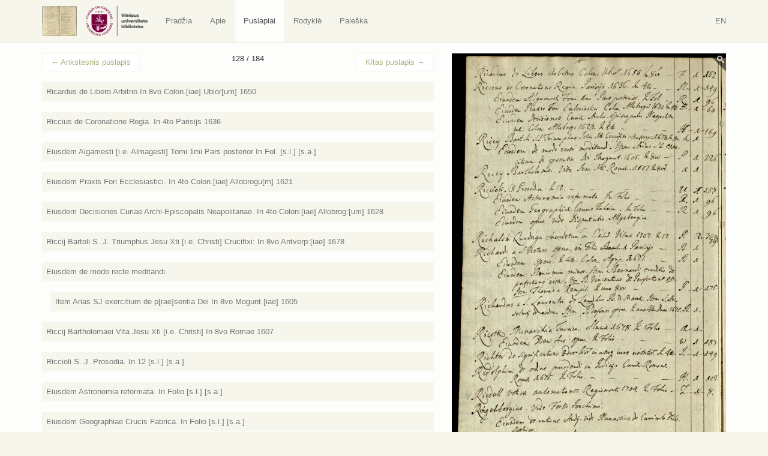

--- FILE ---
content_type: text/html; charset=UTF-8
request_url: https://virtus.mb.vu.lt/p/128/?book=4668
body_size: 10225
content:
<!DOCTYPE html>
<html lang="lt-LT">
<head>
    <meta charset="utf-8">
    <meta http-equiv="X-UA-Compatible" content="IE=edge">
    <meta name="viewport" content="width=device-width, initial-scale=1">
    <title>128 puslapis: Richardi a S. Victore opera. in Folio Basil. 1 Parisijs [s.a.]</title>
    <base href="/">
    <link rel="icon" href="favicon.ico">
    <link href="https://virtus.biblioteka.vu.lt/wp-content/themes/virtus/css/style.css" rel="stylesheet">
    <script src="https://ajax.googleapis.com/ajax/libs/jquery/1.11.1/jquery.min.js"></script>    
    <script>window.jQuery || document.write('<script src="https://virtus.biblioteka.vu.lt/wp-content/themes/virtus/js/jquery-1.11.1.min.js">\x3C/script>')</script>    
    <script src="https://virtus.biblioteka.vu.lt/wp-content/themes/virtus/js/libs-and-app.js"></script>
    <!--[if lt IE 9]>
        <script src="https://virtus.biblioteka.vu.lt/wp-content/themes/virtus/js/libs-and-app-ie-lt9.js"></script>
    <![endif]-->
    <meta name='robots' content='max-image-preview:large' />
<link rel='dns-prefetch' href='//s.w.org' />
<script type="text/javascript">
window._wpemojiSettings = {"baseUrl":"https:\/\/s.w.org\/images\/core\/emoji\/13.1.0\/72x72\/","ext":".png","svgUrl":"https:\/\/s.w.org\/images\/core\/emoji\/13.1.0\/svg\/","svgExt":".svg","source":{"concatemoji":"https:\/\/virtus.biblioteka.vu.lt\/wp-includes\/js\/wp-emoji-release.min.js?ver=5.9.12"}};
/*! This file is auto-generated */
!function(e,a,t){var n,r,o,i=a.createElement("canvas"),p=i.getContext&&i.getContext("2d");function s(e,t){var a=String.fromCharCode;p.clearRect(0,0,i.width,i.height),p.fillText(a.apply(this,e),0,0);e=i.toDataURL();return p.clearRect(0,0,i.width,i.height),p.fillText(a.apply(this,t),0,0),e===i.toDataURL()}function c(e){var t=a.createElement("script");t.src=e,t.defer=t.type="text/javascript",a.getElementsByTagName("head")[0].appendChild(t)}for(o=Array("flag","emoji"),t.supports={everything:!0,everythingExceptFlag:!0},r=0;r<o.length;r++)t.supports[o[r]]=function(e){if(!p||!p.fillText)return!1;switch(p.textBaseline="top",p.font="600 32px Arial",e){case"flag":return s([127987,65039,8205,9895,65039],[127987,65039,8203,9895,65039])?!1:!s([55356,56826,55356,56819],[55356,56826,8203,55356,56819])&&!s([55356,57332,56128,56423,56128,56418,56128,56421,56128,56430,56128,56423,56128,56447],[55356,57332,8203,56128,56423,8203,56128,56418,8203,56128,56421,8203,56128,56430,8203,56128,56423,8203,56128,56447]);case"emoji":return!s([10084,65039,8205,55357,56613],[10084,65039,8203,55357,56613])}return!1}(o[r]),t.supports.everything=t.supports.everything&&t.supports[o[r]],"flag"!==o[r]&&(t.supports.everythingExceptFlag=t.supports.everythingExceptFlag&&t.supports[o[r]]);t.supports.everythingExceptFlag=t.supports.everythingExceptFlag&&!t.supports.flag,t.DOMReady=!1,t.readyCallback=function(){t.DOMReady=!0},t.supports.everything||(n=function(){t.readyCallback()},a.addEventListener?(a.addEventListener("DOMContentLoaded",n,!1),e.addEventListener("load",n,!1)):(e.attachEvent("onload",n),a.attachEvent("onreadystatechange",function(){"complete"===a.readyState&&t.readyCallback()})),(n=t.source||{}).concatemoji?c(n.concatemoji):n.wpemoji&&n.twemoji&&(c(n.twemoji),c(n.wpemoji)))}(window,document,window._wpemojiSettings);
</script>
<style type="text/css">
img.wp-smiley,
img.emoji {
	display: inline !important;
	border: none !important;
	box-shadow: none !important;
	height: 1em !important;
	width: 1em !important;
	margin: 0 0.07em !important;
	vertical-align: -0.1em !important;
	background: none !important;
	padding: 0 !important;
}
</style>
	<link rel='stylesheet' id='wp-block-library-css'  href='https://virtus.biblioteka.vu.lt/wp-includes/css/dist/block-library/style.min.css?ver=5.9.12' type='text/css' media='all' />
<style id='global-styles-inline-css' type='text/css'>
body{--wp--preset--color--black: #000000;--wp--preset--color--cyan-bluish-gray: #abb8c3;--wp--preset--color--white: #ffffff;--wp--preset--color--pale-pink: #f78da7;--wp--preset--color--vivid-red: #cf2e2e;--wp--preset--color--luminous-vivid-orange: #ff6900;--wp--preset--color--luminous-vivid-amber: #fcb900;--wp--preset--color--light-green-cyan: #7bdcb5;--wp--preset--color--vivid-green-cyan: #00d084;--wp--preset--color--pale-cyan-blue: #8ed1fc;--wp--preset--color--vivid-cyan-blue: #0693e3;--wp--preset--color--vivid-purple: #9b51e0;--wp--preset--gradient--vivid-cyan-blue-to-vivid-purple: linear-gradient(135deg,rgba(6,147,227,1) 0%,rgb(155,81,224) 100%);--wp--preset--gradient--light-green-cyan-to-vivid-green-cyan: linear-gradient(135deg,rgb(122,220,180) 0%,rgb(0,208,130) 100%);--wp--preset--gradient--luminous-vivid-amber-to-luminous-vivid-orange: linear-gradient(135deg,rgba(252,185,0,1) 0%,rgba(255,105,0,1) 100%);--wp--preset--gradient--luminous-vivid-orange-to-vivid-red: linear-gradient(135deg,rgba(255,105,0,1) 0%,rgb(207,46,46) 100%);--wp--preset--gradient--very-light-gray-to-cyan-bluish-gray: linear-gradient(135deg,rgb(238,238,238) 0%,rgb(169,184,195) 100%);--wp--preset--gradient--cool-to-warm-spectrum: linear-gradient(135deg,rgb(74,234,220) 0%,rgb(151,120,209) 20%,rgb(207,42,186) 40%,rgb(238,44,130) 60%,rgb(251,105,98) 80%,rgb(254,248,76) 100%);--wp--preset--gradient--blush-light-purple: linear-gradient(135deg,rgb(255,206,236) 0%,rgb(152,150,240) 100%);--wp--preset--gradient--blush-bordeaux: linear-gradient(135deg,rgb(254,205,165) 0%,rgb(254,45,45) 50%,rgb(107,0,62) 100%);--wp--preset--gradient--luminous-dusk: linear-gradient(135deg,rgb(255,203,112) 0%,rgb(199,81,192) 50%,rgb(65,88,208) 100%);--wp--preset--gradient--pale-ocean: linear-gradient(135deg,rgb(255,245,203) 0%,rgb(182,227,212) 50%,rgb(51,167,181) 100%);--wp--preset--gradient--electric-grass: linear-gradient(135deg,rgb(202,248,128) 0%,rgb(113,206,126) 100%);--wp--preset--gradient--midnight: linear-gradient(135deg,rgb(2,3,129) 0%,rgb(40,116,252) 100%);--wp--preset--duotone--dark-grayscale: url('#wp-duotone-dark-grayscale');--wp--preset--duotone--grayscale: url('#wp-duotone-grayscale');--wp--preset--duotone--purple-yellow: url('#wp-duotone-purple-yellow');--wp--preset--duotone--blue-red: url('#wp-duotone-blue-red');--wp--preset--duotone--midnight: url('#wp-duotone-midnight');--wp--preset--duotone--magenta-yellow: url('#wp-duotone-magenta-yellow');--wp--preset--duotone--purple-green: url('#wp-duotone-purple-green');--wp--preset--duotone--blue-orange: url('#wp-duotone-blue-orange');--wp--preset--font-size--small: 13px;--wp--preset--font-size--medium: 20px;--wp--preset--font-size--large: 36px;--wp--preset--font-size--x-large: 42px;}.has-black-color{color: var(--wp--preset--color--black) !important;}.has-cyan-bluish-gray-color{color: var(--wp--preset--color--cyan-bluish-gray) !important;}.has-white-color{color: var(--wp--preset--color--white) !important;}.has-pale-pink-color{color: var(--wp--preset--color--pale-pink) !important;}.has-vivid-red-color{color: var(--wp--preset--color--vivid-red) !important;}.has-luminous-vivid-orange-color{color: var(--wp--preset--color--luminous-vivid-orange) !important;}.has-luminous-vivid-amber-color{color: var(--wp--preset--color--luminous-vivid-amber) !important;}.has-light-green-cyan-color{color: var(--wp--preset--color--light-green-cyan) !important;}.has-vivid-green-cyan-color{color: var(--wp--preset--color--vivid-green-cyan) !important;}.has-pale-cyan-blue-color{color: var(--wp--preset--color--pale-cyan-blue) !important;}.has-vivid-cyan-blue-color{color: var(--wp--preset--color--vivid-cyan-blue) !important;}.has-vivid-purple-color{color: var(--wp--preset--color--vivid-purple) !important;}.has-black-background-color{background-color: var(--wp--preset--color--black) !important;}.has-cyan-bluish-gray-background-color{background-color: var(--wp--preset--color--cyan-bluish-gray) !important;}.has-white-background-color{background-color: var(--wp--preset--color--white) !important;}.has-pale-pink-background-color{background-color: var(--wp--preset--color--pale-pink) !important;}.has-vivid-red-background-color{background-color: var(--wp--preset--color--vivid-red) !important;}.has-luminous-vivid-orange-background-color{background-color: var(--wp--preset--color--luminous-vivid-orange) !important;}.has-luminous-vivid-amber-background-color{background-color: var(--wp--preset--color--luminous-vivid-amber) !important;}.has-light-green-cyan-background-color{background-color: var(--wp--preset--color--light-green-cyan) !important;}.has-vivid-green-cyan-background-color{background-color: var(--wp--preset--color--vivid-green-cyan) !important;}.has-pale-cyan-blue-background-color{background-color: var(--wp--preset--color--pale-cyan-blue) !important;}.has-vivid-cyan-blue-background-color{background-color: var(--wp--preset--color--vivid-cyan-blue) !important;}.has-vivid-purple-background-color{background-color: var(--wp--preset--color--vivid-purple) !important;}.has-black-border-color{border-color: var(--wp--preset--color--black) !important;}.has-cyan-bluish-gray-border-color{border-color: var(--wp--preset--color--cyan-bluish-gray) !important;}.has-white-border-color{border-color: var(--wp--preset--color--white) !important;}.has-pale-pink-border-color{border-color: var(--wp--preset--color--pale-pink) !important;}.has-vivid-red-border-color{border-color: var(--wp--preset--color--vivid-red) !important;}.has-luminous-vivid-orange-border-color{border-color: var(--wp--preset--color--luminous-vivid-orange) !important;}.has-luminous-vivid-amber-border-color{border-color: var(--wp--preset--color--luminous-vivid-amber) !important;}.has-light-green-cyan-border-color{border-color: var(--wp--preset--color--light-green-cyan) !important;}.has-vivid-green-cyan-border-color{border-color: var(--wp--preset--color--vivid-green-cyan) !important;}.has-pale-cyan-blue-border-color{border-color: var(--wp--preset--color--pale-cyan-blue) !important;}.has-vivid-cyan-blue-border-color{border-color: var(--wp--preset--color--vivid-cyan-blue) !important;}.has-vivid-purple-border-color{border-color: var(--wp--preset--color--vivid-purple) !important;}.has-vivid-cyan-blue-to-vivid-purple-gradient-background{background: var(--wp--preset--gradient--vivid-cyan-blue-to-vivid-purple) !important;}.has-light-green-cyan-to-vivid-green-cyan-gradient-background{background: var(--wp--preset--gradient--light-green-cyan-to-vivid-green-cyan) !important;}.has-luminous-vivid-amber-to-luminous-vivid-orange-gradient-background{background: var(--wp--preset--gradient--luminous-vivid-amber-to-luminous-vivid-orange) !important;}.has-luminous-vivid-orange-to-vivid-red-gradient-background{background: var(--wp--preset--gradient--luminous-vivid-orange-to-vivid-red) !important;}.has-very-light-gray-to-cyan-bluish-gray-gradient-background{background: var(--wp--preset--gradient--very-light-gray-to-cyan-bluish-gray) !important;}.has-cool-to-warm-spectrum-gradient-background{background: var(--wp--preset--gradient--cool-to-warm-spectrum) !important;}.has-blush-light-purple-gradient-background{background: var(--wp--preset--gradient--blush-light-purple) !important;}.has-blush-bordeaux-gradient-background{background: var(--wp--preset--gradient--blush-bordeaux) !important;}.has-luminous-dusk-gradient-background{background: var(--wp--preset--gradient--luminous-dusk) !important;}.has-pale-ocean-gradient-background{background: var(--wp--preset--gradient--pale-ocean) !important;}.has-electric-grass-gradient-background{background: var(--wp--preset--gradient--electric-grass) !important;}.has-midnight-gradient-background{background: var(--wp--preset--gradient--midnight) !important;}.has-small-font-size{font-size: var(--wp--preset--font-size--small) !important;}.has-medium-font-size{font-size: var(--wp--preset--font-size--medium) !important;}.has-large-font-size{font-size: var(--wp--preset--font-size--large) !important;}.has-x-large-font-size{font-size: var(--wp--preset--font-size--x-large) !important;}
</style>
<link rel="https://api.w.org/" href="https://virtus.biblioteka.vu.lt/wp-json/" /><link rel="EditURI" type="application/rsd+xml" title="RSD" href="https://virtus.biblioteka.vu.lt/xmlrpc.php?rsd" />
<link rel="wlwmanifest" type="application/wlwmanifest+xml" href="https://virtus.biblioteka.vu.lt/wp-includes/wlwmanifest.xml" /> 
<meta name="generator" content="WordPress 5.9.12" />
<link rel="canonical" href="https://virtus.biblioteka.vu.lt/p/128/" />
<link rel='shortlink' href='https://virtus.biblioteka.vu.lt/?p=348' />
<link rel="alternate" type="application/json+oembed" href="https://virtus.biblioteka.vu.lt/wp-json/oembed/1.0/embed?url=https%3A%2F%2Fvirtus.biblioteka.vu.lt%2Fp%2F128%2F" />
<link rel="alternate" type="text/xml+oembed" href="https://virtus.biblioteka.vu.lt/wp-json/oembed/1.0/embed?url=https%3A%2F%2Fvirtus.biblioteka.vu.lt%2Fp%2F128%2F&#038;format=xml" />
    <script>
        (function(i,s,o,g,r,a,m){i['GoogleAnalyticsObject']=r;i[r]=i[r]||function(){
                (i[r].q=i[r].q||[]).push(arguments)},i[r].l=1*new Date();a=s.createElement(o),
            m=s.getElementsByTagName(o)[0];a.async=1;a.src=g;m.parentNode.insertBefore(a,m)
        })(window,document,'script','//www.google-analytics.com/analytics.js','ga');
        ga('create', 'UA-8388426-14', 'auto');
        ga('send', 'pageview');
    </script>
</head>
<body class="virtus_page-template-default single single-virtus_page postid-348">
    <nav class="navbar navbar-default" role="navigation">
       <div class="container">
           <div class="">
               
                <a class="navbar-brand nav" href="https://virtus.biblioteka.vu.lt/"><img src="https://virtus.biblioteka.vu.lt/wp-content/themes/virtus/images/logo.png" alt="Virtus" /></a>
                <a class="navbar-brand nav" target="_blank" href="https://biblioteka.vu.lt/"><img src="https://virtus.biblioteka.vu.lt/wp-content/themes/virtus/images/biblioteka.vu.lt.png" alt="" /></a>

               <div class="navbar-header">
                   <button type="button" class="navbar-toggle collapsed" data-toggle="collapse" data-target="#navbar" aria-expanded="false" aria-controls="navbar">
                       <span class="sr-only">Navigacija / Meniu</span>
                       <span class="icon-bar"></span>
                       <span class="icon-bar"></span>
                       <span class="icon-bar"></span>
                   </button>
               </div>
               <div id="navbar" class="navbar-collapse collapse">
                   <ul id="menu-lt" class="nav navbar-nav"><li id="menu-item-31" class="home menu-item menu-item-type-post_type menu-item-object-page menu-item-home menu-item-31"><a title="Pradžia" href="https://virtus.biblioteka.vu.lt/">Pradžia</a></li>
<li id="menu-item-32" class="menu-item menu-item-type-post_type menu-item-object-page menu-item-32"><a title="Apie" href="https://virtus.biblioteka.vu.lt/lt/apie/">Apie</a></li>
<li id="menu-item-540" class="virtus-page menu-item menu-item-type-post_type menu-item-object-page menu-item-540 active"><a title="Puslapiai" href="https://virtus.biblioteka.vu.lt/lt/puslapiai/">Puslapiai</a></li>
<li id="menu-item-33" class="menu-item menu-item-type-post_type menu-item-object-page menu-item-33"><a title="Rodyklė" href="https://virtus.biblioteka.vu.lt/lt/rodykle/">Rodyklė</a></li>
<li id="menu-item-1223" class="menu-item menu-item-type-post_type menu-item-object-page menu-item-1223"><a title="Paieška" href="https://virtus.biblioteka.vu.lt/lt/paieska/">Paieška</a></li>
</ul>                   
                    <div class="navbar-right navbar-language">
                        <ul class="nav navbar-right navbar-nav ">
                            <li><a href="https://virtus.biblioteka.vu.lt/en/">EN</a></li>                        </ul>
                    </div>
               </div>
               
           </div>
       </div>
    </nav><div class="main">
    
    <div class="inner-main">
        
                    <main>
                <div class="container container-main post-348 virtus_page type-virtus_page status-publish has-post-thumbnail hentry" id="post-348">
                    <div class="row text-justify">
                        <div class="col-sm-7 post-content">
                            
                            <div class="above"><nav><ul class="pager"><li class="previous"><a href="https://virtus.biblioteka.vu.lt/p/127/"><span aria-hidden="true">&larr;</span> Ankstesnis puslapis</a></li><li>128 / 184</li><li class="next"><a href="https://virtus.biblioteka.vu.lt/p/129/">Kitas puslapis <span aria-hidden="true">&rarr;</span></a></li></ul></nav></div>                            
                            <article>
                                <div class="books-list"><div class="list-item"><a name="4654"></a>
                <div class="summary">
                    <a href="https://virtus.biblioteka.vu.lt/p/128/?book=4654#4654"><span class="title">Ricardus de Libero Arbitrio In 8vo Colon.[iae] Ubior[um] 1650</span></a>
                </div>
                <div class="content collapse"><p><span class="content-title">Autorius:</span> <span class="content-value">Dechamps, Etienne Agard</span> <a class="search-icon" href="https://virtus.biblioteka.vu.lt/lt/paieska/?search=1&search_author=Dechamps%2C+Etienne+Agard"><span class="glyphicon glyphicon-search"></span></a></p><p><span class="content-title">Antraštė:</span> <span class="content-value">Disputatio Theologica De Libero Arbitrio […]</span> <a class="search-icon" href="https://virtus.biblioteka.vu.lt/lt/paieska/?search=1&search_title=Disputatio+Theologica+De+Libero+Arbitrio+%5B%E2%80%A6%5D"><span class="glyphicon glyphicon-search"></span></a></p><p><span class="content-title">Tomai:</span> <span class="content-value"></span></p><p><span class="content-title">Šriftas:</span> <span class="content-value"></span></p><p><span class="content-title">Formatas:</span> <span class="content-value">In 8vo</span> <a class="search-icon" href="https://virtus.biblioteka.vu.lt/lt/paieska/?search=1&search_format=In+8vo"><span class="glyphicon glyphicon-search"></span></a></p><p><span class="content-title">Leidimo vieta:</span> <span class="content-value">Köln</span> <a class="search-icon" href="https://virtus.biblioteka.vu.lt/lt/paieska/?search=1&search_place=K%C3%B6ln"><span class="glyphicon glyphicon-search"></span></a></p><p><span class="content-title">Metai:</span> <span class="content-value">1650</span> <a class="search-icon" href="https://virtus.biblioteka.vu.lt/lt/paieska/?search=1&search_year=1650"><span class="glyphicon glyphicon-search"></span></a></p><p><span class="content-title">Rankraščio pastabos:</span> <span class="content-value"></span></p><p><span class="content-title">Aligatai:</span> <span class="content-value"></span></p><p><span class="content-title">Lentyna:</span> <span class="content-value">F</span>  <a class="search-icon" href="https://virtus.biblioteka.vu.lt/lt/paieska/?search=1&search_shelf=F"><span class="glyphicon glyphicon-search"></span></a></p><p><span class="content-title">Egzemplioriai:</span> <span class="content-value">1</span>  <a class="search-icon" href="https://virtus.biblioteka.vu.lt/lt/paieska/?search=1&search_copy=1"><span class="glyphicon glyphicon-search"></span></a></p><p><span class="content-title">Vieta lentynoje:</span> <span class="content-value">152</span> <a class="search-icon" href="https://virtus.biblioteka.vu.lt/lt/paieska/?search=1&search_shelf_place=152"><span class="glyphicon glyphicon-search"></span></a></p><p><span class="content-title">VUB:</span> <span class="content-value">BAV 8.5.25</span></p></div>
            </div><div class="list-item"><a name="4655"></a>
                <div class="summary">
                    <a href="https://virtus.biblioteka.vu.lt/p/128/?book=4655#4655"><span class="title">Riccius de Coronatione Regia. In 4to Parisijs 1636</span></a>
                </div>
                <div class="content collapse"><p><span class="content-title">Autorius:</span> <span class="content-value">Riccius, Christopher</span> <a class="search-icon" href="https://virtus.biblioteka.vu.lt/lt/paieska/?search=1&search_author=Riccius%2C+Christopher"><span class="glyphicon glyphicon-search"></span></a></p><p><span class="content-title">Antraštė:</span> <span class="content-value">De Coronatione regia</span> <a class="search-icon" href="https://virtus.biblioteka.vu.lt/lt/paieska/?search=1&search_title=De+Coronatione+regia"><span class="glyphicon glyphicon-search"></span></a></p><p><span class="content-title">Tomai:</span> <span class="content-value"></span></p><p><span class="content-title">Šriftas:</span> <span class="content-value"></span></p><p><span class="content-title">Formatas:</span> <span class="content-value">In 4to</span> <a class="search-icon" href="https://virtus.biblioteka.vu.lt/lt/paieska/?search=1&search_format=In+4to"><span class="glyphicon glyphicon-search"></span></a></p><p><span class="content-title">Leidimo vieta:</span> <span class="content-value">Paris</span> <a class="search-icon" href="https://virtus.biblioteka.vu.lt/lt/paieska/?search=1&search_place=Paris"><span class="glyphicon glyphicon-search"></span></a></p><p><span class="content-title">Metai:</span> <span class="content-value">1636</span> <a class="search-icon" href="https://virtus.biblioteka.vu.lt/lt/paieska/?search=1&search_year=1636"><span class="glyphicon glyphicon-search"></span></a></p><p><span class="content-title">Rankraščio pastabos:</span> <span class="content-value"></span></p><p><span class="content-title">Aligatai:</span> <span class="content-value"></span></p><p><span class="content-title">Lentyna:</span> <span class="content-value">N</span>  <a class="search-icon" href="https://virtus.biblioteka.vu.lt/lt/paieska/?search=1&search_shelf=N"><span class="glyphicon glyphicon-search"></span></a></p><p><span class="content-title">Egzemplioriai:</span> <span class="content-value">1</span>  <a class="search-icon" href="https://virtus.biblioteka.vu.lt/lt/paieska/?search=1&search_copy=1"><span class="glyphicon glyphicon-search"></span></a></p><p><span class="content-title">Vieta lentynoje:</span> <span class="content-value">149</span> <a class="search-icon" href="https://virtus.biblioteka.vu.lt/lt/paieska/?search=1&search_shelf_place=149"><span class="glyphicon glyphicon-search"></span></a></p><p><span class="content-title">VUB:</span> <span class="content-value">BAV 59.6.9</span></p></div>
            </div><div class="list-item"><a name="4656"></a>
                <div class="summary">
                    <a href="https://virtus.biblioteka.vu.lt/p/128/?book=4656#4656"><span class="title">Eiusdem Algamesti [i.e. Almagesti] Tomi 1mi Pars posterior In Fol. [s.l.] [s.a.]</span></a>
                </div>
                <div class="content collapse"><p><span class="content-title">Autorius:</span> <span class="content-value">Riccioli, Giovanni Battista</span> <a class="search-icon" href="https://virtus.biblioteka.vu.lt/lt/paieska/?search=1&search_author=Riccioli%2C+Giovanni+Battista"><span class="glyphicon glyphicon-search"></span></a></p><p><span class="content-title">Antraštė:</span> <span class="content-value">Almagestum novum astronomiam veterem novamque complectens observatiobus aliorum et propriis novisque theorematibus [...]</span> <a class="search-icon" href="https://virtus.biblioteka.vu.lt/lt/paieska/?search=1&search_title=Almagestum+novum+astronomiam+veterem+novamque+complectens+observatiobus+aliorum+et+propriis+novisque+theorematibus+%5B...%5D"><span class="glyphicon glyphicon-search"></span></a></p><p><span class="content-title">Tomai:</span> <span class="content-value">Tomi 1mi Pars posterior</span> <a class="search-icon" href="https://virtus.biblioteka.vu.lt/lt/paieska/?search=1&search_volume=Tomi+1mi+Pars+posterior"><span class="glyphicon glyphicon-search"></span></a></p><p><span class="content-title">Šriftas:</span> <span class="content-value"></span></p><p><span class="content-title">Formatas:</span> <span class="content-value">In Fol</span> <a class="search-icon" href="https://virtus.biblioteka.vu.lt/lt/paieska/?search=1&search_format=In+Fol"><span class="glyphicon glyphicon-search"></span></a></p><p><span class="content-title">Leidimo vieta:</span> <span class="content-value">[s.l.]</span> <a class="search-icon" href="https://virtus.biblioteka.vu.lt/lt/paieska/?search=1&search_place=%5Bs.l.%5D"><span class="glyphicon glyphicon-search"></span></a></p><p><span class="content-title">Metai:</span> <span class="content-value">[s.a.]</span> <a class="search-icon" href="https://virtus.biblioteka.vu.lt/lt/paieska/?search=1&search_year=%5Bs.a.%5D"><span class="glyphicon glyphicon-search"></span></a></p><p><span class="content-title">Rankraščio pastabos:</span> <span class="content-value"></span></p><p><span class="content-title">Aligatai:</span> <span class="content-value"></span></p><p><span class="content-title">Lentyna:</span> <span class="content-value">R</span>  <a class="search-icon" href="https://virtus.biblioteka.vu.lt/lt/paieska/?search=1&search_shelf=R"><span class="glyphicon glyphicon-search"></span></a></p><p><span class="content-title">Egzemplioriai:</span> <span class="content-value">1</span>  <a class="search-icon" href="https://virtus.biblioteka.vu.lt/lt/paieska/?search=1&search_copy=1"><span class="glyphicon glyphicon-search"></span></a></p><p><span class="content-title">Vieta lentynoje:</span> <span class="content-value">96</span> <a class="search-icon" href="https://virtus.biblioteka.vu.lt/lt/paieska/?search=1&search_shelf_place=96"><span class="glyphicon glyphicon-search"></span></a></p><p><span class="content-title">VUB:</span> <span class="content-value">-</span></p></div>
            </div><div class="list-item"><a name="4657"></a>
                <div class="summary">
                    <a href="https://virtus.biblioteka.vu.lt/p/128/?book=4657#4657"><span class="title">Eiusdem Praxis Fori Ecclesiastici. In 4to Colon.[iae] Allobrogu[m] 1621</span></a>
                </div>
                <div class="content collapse"><p><span class="content-title">Autorius:</span> <span class="content-value">Riccio, Giovanni Luigi</span> <a class="search-icon" href="https://virtus.biblioteka.vu.lt/lt/paieska/?search=1&search_author=Riccio%2C+Giovanni+Luigi"><span class="glyphicon glyphicon-search"></span></a></p><p><span class="content-title">Antraštė:</span> <span class="content-value">Praxis aurea et quotidiana rerum fori ecclesiastici </span> <a class="search-icon" href="https://virtus.biblioteka.vu.lt/lt/paieska/?search=1&search_title=Praxis+aurea+et+quotidiana+rerum+fori+ecclesiastici%C2%A0"><span class="glyphicon glyphicon-search"></span></a></p><p><span class="content-title">Tomai:</span> <span class="content-value"></span></p><p><span class="content-title">Šriftas:</span> <span class="content-value"></span></p><p><span class="content-title">Formatas:</span> <span class="content-value">In 4to</span> <a class="search-icon" href="https://virtus.biblioteka.vu.lt/lt/paieska/?search=1&search_format=In+4to"><span class="glyphicon glyphicon-search"></span></a></p><p><span class="content-title">Leidimo vieta:</span> <span class="content-value">Cologny</span> <a class="search-icon" href="https://virtus.biblioteka.vu.lt/lt/paieska/?search=1&search_place=Cologny"><span class="glyphicon glyphicon-search"></span></a></p><p><span class="content-title">Metai:</span> <span class="content-value">1621</span> <a class="search-icon" href="https://virtus.biblioteka.vu.lt/lt/paieska/?search=1&search_year=1621"><span class="glyphicon glyphicon-search"></span></a></p><p><span class="content-title">Rankraščio pastabos:</span> <span class="content-value"></span></p><p><span class="content-title">Aligatai:</span> <span class="content-value"></span></p><p><span class="content-title">Lentyna:</span> <span class="content-value">H</span>  <a class="search-icon" href="https://virtus.biblioteka.vu.lt/lt/paieska/?search=1&search_shelf=H"><span class="glyphicon glyphicon-search"></span></a></p><p><span class="content-title">Egzemplioriai:</span> <span class="content-value">1</span>  <a class="search-icon" href="https://virtus.biblioteka.vu.lt/lt/paieska/?search=1&search_copy=1"><span class="glyphicon glyphicon-search"></span></a></p><p><span class="content-title">Vieta lentynoje:</span> <span class="content-value">60</span> <a class="search-icon" href="https://virtus.biblioteka.vu.lt/lt/paieska/?search=1&search_shelf_place=60"><span class="glyphicon glyphicon-search"></span></a></p><p><span class="content-title">VUB:</span> <span class="content-value">-</span></p></div>
            </div><div class="list-item"><a name="4658"></a>
                <div class="summary">
                    <a href="https://virtus.biblioteka.vu.lt/p/128/?book=4658#4658"><span class="title">Eiusdem Decisiones Curiae Archi-Episcopalis Neapolitanae. In 4to Colon:[iae] Allobrog:[um] 1628</span></a>
                </div>
                <div class="content collapse"><p><span class="content-title">Autorius:</span> <span class="content-value">Riccio, Giovanni Luigi</span> <a class="search-icon" href="https://virtus.biblioteka.vu.lt/lt/paieska/?search=1&search_author=Riccio%2C+Giovanni+Luigi"><span class="glyphicon glyphicon-search"></span></a></p><p><span class="content-title">Antraštė:</span> <span class="content-value">Decisiones aureae curiae archiepiscopalis Neapolitanae</span> <a class="search-icon" href="https://virtus.biblioteka.vu.lt/lt/paieska/?search=1&search_title=Decisiones+aureae+curiae+archiepiscopalis+Neapolitanae"><span class="glyphicon glyphicon-search"></span></a></p><p><span class="content-title">Tomai:</span> <span class="content-value"></span></p><p><span class="content-title">Šriftas:</span> <span class="content-value"></span></p><p><span class="content-title">Formatas:</span> <span class="content-value">In 4to</span> <a class="search-icon" href="https://virtus.biblioteka.vu.lt/lt/paieska/?search=1&search_format=In+4to"><span class="glyphicon glyphicon-search"></span></a></p><p><span class="content-title">Leidimo vieta:</span> <span class="content-value">Cologny</span> <a class="search-icon" href="https://virtus.biblioteka.vu.lt/lt/paieska/?search=1&search_place=Cologny"><span class="glyphicon glyphicon-search"></span></a></p><p><span class="content-title">Metai:</span> <span class="content-value">1628</span> <a class="search-icon" href="https://virtus.biblioteka.vu.lt/lt/paieska/?search=1&search_year=1628"><span class="glyphicon glyphicon-search"></span></a></p><p><span class="content-title">Rankraščio pastabos:</span> <span class="content-value"></span></p><p><span class="content-title">Aligatai:</span> <span class="content-value"></span></p><p><span class="content-title">Lentyna:</span> <span class="content-value">H</span>  <a class="search-icon" href="https://virtus.biblioteka.vu.lt/lt/paieska/?search=1&search_shelf=H"><span class="glyphicon glyphicon-search"></span></a></p><p><span class="content-title">Egzemplioriai:</span> <span class="content-value">1</span>  <a class="search-icon" href="https://virtus.biblioteka.vu.lt/lt/paieska/?search=1&search_copy=1"><span class="glyphicon glyphicon-search"></span></a></p><p><span class="content-title">Vieta lentynoje:</span> <span class="content-value">169</span> <a class="search-icon" href="https://virtus.biblioteka.vu.lt/lt/paieska/?search=1&search_shelf_place=169"><span class="glyphicon glyphicon-search"></span></a></p><p><span class="content-title">VUB:</span> <span class="content-value">-</span></p></div>
            </div><div class="list-item"><a name="4659"></a>
                <div class="summary">
                    <a href="https://virtus.biblioteka.vu.lt/p/128/?book=4659#4659"><span class="title">Riccij Bartoli S. J. Triumphus Jesu Xti [i.e. Christi] Crucifixi: In 8vo Antverp:[iae] 1678</span></a>
                </div>
                <div class="content collapse"><p><span class="content-title">Autorius:</span> <span class="content-value">Ricci, Bartolomeo</span> <a class="search-icon" href="https://virtus.biblioteka.vu.lt/lt/paieska/?search=1&search_author=Ricci%2C+Bartolomeo"><span class="glyphicon glyphicon-search"></span></a></p><p><span class="content-title">Antraštė:</span> <span class="content-value">Triumphus Jesu Christi crucifixi</span> <a class="search-icon" href="https://virtus.biblioteka.vu.lt/lt/paieska/?search=1&search_title=Triumphus+Jesu+Christi+crucifixi"><span class="glyphicon glyphicon-search"></span></a></p><p><span class="content-title">Tomai:</span> <span class="content-value"></span></p><p><span class="content-title">Šriftas:</span> <span class="content-value"></span></p><p><span class="content-title">Formatas:</span> <span class="content-value">In 8vo</span> <a class="search-icon" href="https://virtus.biblioteka.vu.lt/lt/paieska/?search=1&search_format=In+8vo"><span class="glyphicon glyphicon-search"></span></a></p><p><span class="content-title">Leidimo vieta:</span> <span class="content-value">Antwerpen</span> <a class="search-icon" href="https://virtus.biblioteka.vu.lt/lt/paieska/?search=1&search_place=Antwerpen"><span class="glyphicon glyphicon-search"></span></a></p><p><span class="content-title">Metai:</span> <span class="content-value">1678</span> <a class="search-icon" href="https://virtus.biblioteka.vu.lt/lt/paieska/?search=1&search_year=1678"><span class="glyphicon glyphicon-search"></span></a></p><p><span class="content-title">Rankraščio pastabos:</span> <span class="content-value"></span></p><p><span class="content-title">Aligatai:</span> <span class="content-value"></span></p><p><span class="content-title">Lentyna:</span> <span class="content-value">A</span>  <a class="search-icon" href="https://virtus.biblioteka.vu.lt/lt/paieska/?search=1&search_shelf=A"><span class="glyphicon glyphicon-search"></span></a></p><p><span class="content-title">Egzemplioriai:</span> <span class="content-value">1</span>  <a class="search-icon" href="https://virtus.biblioteka.vu.lt/lt/paieska/?search=1&search_copy=1"><span class="glyphicon glyphicon-search"></span></a></p><p><span class="content-title">Vieta lentynoje:</span> <span class="content-value"></span></p><p><span class="content-title">VUB:</span> <span class="content-value">-</span></p></div>
            </div><div class="list-item"><a name="4660"></a>
                <div class="summary">
                    <a href="https://virtus.biblioteka.vu.lt/p/128/?book=4660#4660"><span class="title">Eiusdem de modo recte meditandi.</span></a>
                </div>
                <div class="content collapse"><p><span class="content-title">Autorius:</span> <span class="content-value">Ricci, Bartolomeo</span> <a class="search-icon" href="https://virtus.biblioteka.vu.lt/lt/paieska/?search=1&search_author=Ricci%2C+Bartolomeo"><span class="glyphicon glyphicon-search"></span></a></p><p><span class="content-title">Antraštė:</span> <span class="content-value">Instructio […] de modo recte meditandi de rebus diuinis optimis quibusq praeceptis, documentis, exemplis […] Illustrata</span> <a class="search-icon" href="https://virtus.biblioteka.vu.lt/lt/paieska/?search=1&search_title=Instructio+%5B%E2%80%A6%5D+de+modo+recte+meditandi+de+rebus+diuinis+optimis+quibusq+praeceptis%2C+documentis%2C+exemplis+%5B%E2%80%A6%5D+Illustrata"><span class="glyphicon glyphicon-search"></span></a></p><p><span class="content-title">Tomai:</span> <span class="content-value"></span></p><p><span class="content-title">Šriftas:</span> <span class="content-value"></span></p><p><span class="content-title">Formatas:</span> <span class="content-value"></span></p><p><span class="content-title">Leidimo vieta:</span> <span class="content-value"></span></p><p><span class="content-title">Metai:</span> <span class="content-value"></span></p><p><span class="content-title">Rankraščio pastabos:</span> <span class="content-value"></span></p><p><span class="content-title">Aligatai:</span> <span class="content-value">1</span> <a class="search-icon" href="https://virtus.biblioteka.vu.lt/lt/paieska/?search=1&search_sammelbande=1"><span class="glyphicon glyphicon-search"></span></a></p><p><span class="content-title">Lentyna:</span> <span class="content-value"></span> </p><p><span class="content-title">Egzemplioriai:</span> <span class="content-value"></span> </p><p><span class="content-title">Vieta lentynoje:</span> <span class="content-value"></span></p><p><span class="content-title">VUB:</span> <span class="content-value">-</span></p></div>
            </div><div class="list-item child"><a name="4661"></a>
                <div class="summary">
                    <a href="https://virtus.biblioteka.vu.lt/p/128/?book=4661#4661"><span class="title">Item Arias SJ exercitium de p[rae]sentia Dei In 8vo Mogunt.[iae] 1605</span></a>
                </div>
                <div class="content collapse"><p><span class="content-title">Autorius:</span> <span class="content-value">Arias, Francisco</span> <a class="search-icon" href="https://virtus.biblioteka.vu.lt/lt/paieska/?search=1&search_author=Arias%2C+Francisco"><span class="glyphicon glyphicon-search"></span></a></p><p><span class="content-title">Antraštė:</span> <span class="content-value">Exercitium divinum de praesentia Dei</span> <a class="search-icon" href="https://virtus.biblioteka.vu.lt/lt/paieska/?search=1&search_title=Exercitium+divinum+de+praesentia+Dei"><span class="glyphicon glyphicon-search"></span></a></p><p><span class="content-title">Tomai:</span> <span class="content-value"></span></p><p><span class="content-title">Šriftas:</span> <span class="content-value"></span></p><p><span class="content-title">Formatas:</span> <span class="content-value">In 8vo</span> <a class="search-icon" href="https://virtus.biblioteka.vu.lt/lt/paieska/?search=1&search_format=In+8vo"><span class="glyphicon glyphicon-search"></span></a></p><p><span class="content-title">Leidimo vieta:</span> <span class="content-value">Mainz</span> <a class="search-icon" href="https://virtus.biblioteka.vu.lt/lt/paieska/?search=1&search_place=Mainz"><span class="glyphicon glyphicon-search"></span></a></p><p><span class="content-title">Metai:</span> <span class="content-value">1605</span> <a class="search-icon" href="https://virtus.biblioteka.vu.lt/lt/paieska/?search=1&search_year=1605"><span class="glyphicon glyphicon-search"></span></a></p><p><span class="content-title">Rankraščio pastabos:</span> <span class="content-value"></span></p><p><span class="content-title">Aligatai:</span> <span class="content-value">2</span> <a class="search-icon" href="https://virtus.biblioteka.vu.lt/lt/paieska/?search=1&search_sammelbande=2"><span class="glyphicon glyphicon-search"></span></a></p><p><span class="content-title">Lentyna:</span> <span class="content-value">P</span>  <a class="search-icon" href="https://virtus.biblioteka.vu.lt/lt/paieska/?search=1&search_shelf=P"><span class="glyphicon glyphicon-search"></span></a></p><p><span class="content-title">Egzemplioriai:</span> <span class="content-value">1</span>  <a class="search-icon" href="https://virtus.biblioteka.vu.lt/lt/paieska/?search=1&search_copy=1"><span class="glyphicon glyphicon-search"></span></a></p><p><span class="content-title">Vieta lentynoje:</span> <span class="content-value">226</span> <a class="search-icon" href="https://virtus.biblioteka.vu.lt/lt/paieska/?search=1&search_shelf_place=226"><span class="glyphicon glyphicon-search"></span></a></p><p><span class="content-title">VUB:</span> <span class="content-value">-</span></p></div>
            </div><div class="list-item"><a name="4662"></a>
                <div class="summary">
                    <a href="https://virtus.biblioteka.vu.lt/p/128/?book=4662#4662"><span class="title">Riccij Bartholomaei Vita Jesu Xti [i.e. Christi] In 8vo Romae 1607</span></a>
                </div>
                <div class="content collapse"><p><span class="content-title">Autorius:</span> <span class="content-value">Ricci, Bartolomeo</span> <a class="search-icon" href="https://virtus.biblioteka.vu.lt/lt/paieska/?search=1&search_author=Ricci%2C+Bartolomeo"><span class="glyphicon glyphicon-search"></span></a></p><p><span class="content-title">Antraštė:</span> <span class="content-value">Vita D. N. Jesu Christi et verbis Evangeliorum</span> <a class="search-icon" href="https://virtus.biblioteka.vu.lt/lt/paieska/?search=1&search_title=Vita+D.+N.+Jesu+Christi+et+verbis+Evangeliorum"><span class="glyphicon glyphicon-search"></span></a></p><p><span class="content-title">Tomai:</span> <span class="content-value"></span></p><p><span class="content-title">Šriftas:</span> <span class="content-value"></span></p><p><span class="content-title">Formatas:</span> <span class="content-value">In 8vo</span> <a class="search-icon" href="https://virtus.biblioteka.vu.lt/lt/paieska/?search=1&search_format=In+8vo"><span class="glyphicon glyphicon-search"></span></a></p><p><span class="content-title">Leidimo vieta:</span> <span class="content-value">Roma</span> <a class="search-icon" href="https://virtus.biblioteka.vu.lt/lt/paieska/?search=1&search_place=Roma"><span class="glyphicon glyphicon-search"></span></a></p><p><span class="content-title">Metai:</span> <span class="content-value">1607</span> <a class="search-icon" href="https://virtus.biblioteka.vu.lt/lt/paieska/?search=1&search_year=1607"><span class="glyphicon glyphicon-search"></span></a></p><p><span class="content-title">Rankraščio pastabos:</span> <span class="content-value"></span></p><p><span class="content-title">Aligatai:</span> <span class="content-value"></span></p><p><span class="content-title">Lentyna:</span> <span class="content-value">A</span>  <a class="search-icon" href="https://virtus.biblioteka.vu.lt/lt/paieska/?search=1&search_shelf=A"><span class="glyphicon glyphicon-search"></span></a></p><p><span class="content-title">Egzemplioriai:</span> <span class="content-value">1</span>  <a class="search-icon" href="https://virtus.biblioteka.vu.lt/lt/paieska/?search=1&search_copy=1"><span class="glyphicon glyphicon-search"></span></a></p><p><span class="content-title">Vieta lentynoje:</span> <span class="content-value"></span></p><p><span class="content-title">VUB:</span> <span class="content-value">-</span></p></div>
            </div><div class="list-item"><a name="4663"></a>
                <div class="summary">
                    <a href="https://virtus.biblioteka.vu.lt/p/128/?book=4663#4663"><span class="title">Riccioli S. J. Prosodia. In 12 [s.l.] [s.a.]</span></a>
                </div>
                <div class="content collapse"><p><span class="content-title">Autorius:</span> <span class="content-value">Riccioli, Giovanni Battista</span> <a class="search-icon" href="https://virtus.biblioteka.vu.lt/lt/paieska/?search=1&search_author=Riccioli%2C+Giovanni+Battista"><span class="glyphicon glyphicon-search"></span></a></p><p><span class="content-title">Antraštė:</span> <span class="content-value">Prosodia</span> <a class="search-icon" href="https://virtus.biblioteka.vu.lt/lt/paieska/?search=1&search_title=Prosodia"><span class="glyphicon glyphicon-search"></span></a></p><p><span class="content-title">Tomai:</span> <span class="content-value"></span></p><p><span class="content-title">Šriftas:</span> <span class="content-value"></span></p><p><span class="content-title">Formatas:</span> <span class="content-value">In 12</span> <a class="search-icon" href="https://virtus.biblioteka.vu.lt/lt/paieska/?search=1&search_format=In+12"><span class="glyphicon glyphicon-search"></span></a></p><p><span class="content-title">Leidimo vieta:</span> <span class="content-value">[s.l.]</span> <a class="search-icon" href="https://virtus.biblioteka.vu.lt/lt/paieska/?search=1&search_place=%5Bs.l.%5D"><span class="glyphicon glyphicon-search"></span></a></p><p><span class="content-title">Metai:</span> <span class="content-value">[s.a.]</span> <a class="search-icon" href="https://virtus.biblioteka.vu.lt/lt/paieska/?search=1&search_year=%5Bs.a.%5D"><span class="glyphicon glyphicon-search"></span></a></p><p><span class="content-title">Rankraščio pastabos:</span> <span class="content-value"></span></p><p><span class="content-title">Aligatai:</span> <span class="content-value"></span></p><p><span class="content-title">Lentyna:</span> <span class="content-value">U</span>  <a class="search-icon" href="https://virtus.biblioteka.vu.lt/lt/paieska/?search=1&search_shelf=U"><span class="glyphicon glyphicon-search"></span></a></p><p><span class="content-title">Egzemplioriai:</span> <span class="content-value">1</span>  <a class="search-icon" href="https://virtus.biblioteka.vu.lt/lt/paieska/?search=1&search_copy=1"><span class="glyphicon glyphicon-search"></span></a></p><p><span class="content-title">Vieta lentynoje:</span> <span class="content-value">158</span> <a class="search-icon" href="https://virtus.biblioteka.vu.lt/lt/paieska/?search=1&search_shelf_place=158"><span class="glyphicon glyphicon-search"></span></a></p><p><span class="content-title">VUB:</span> <span class="content-value">BAV 52.10.6 (Antverpia, 1658)</span></p></div>
            </div><div class="list-item"><a name="4664"></a>
                <div class="summary">
                    <a href="https://virtus.biblioteka.vu.lt/p/128/?book=4664#4664"><span class="title">Eiusdem Astronomia reformata. In Folio [s.l.] [s.a.]</span></a>
                </div>
                <div class="content collapse"><p><span class="content-title">Autorius:</span> <span class="content-value">Riccioli, Giovanni Battista</span> <a class="search-icon" href="https://virtus.biblioteka.vu.lt/lt/paieska/?search=1&search_author=Riccioli%2C+Giovanni+Battista"><span class="glyphicon glyphicon-search"></span></a></p><p><span class="content-title">Antraštė:</span> <span class="content-value">Astronomia Reformata</span> <a class="search-icon" href="https://virtus.biblioteka.vu.lt/lt/paieska/?search=1&search_title=Astronomia+Reformata"><span class="glyphicon glyphicon-search"></span></a></p><p><span class="content-title">Tomai:</span> <span class="content-value"></span></p><p><span class="content-title">Šriftas:</span> <span class="content-value"></span></p><p><span class="content-title">Formatas:</span> <span class="content-value">In Folio</span> <a class="search-icon" href="https://virtus.biblioteka.vu.lt/lt/paieska/?search=1&search_format=In+Folio"><span class="glyphicon glyphicon-search"></span></a></p><p><span class="content-title">Leidimo vieta:</span> <span class="content-value">[s.l.]</span> <a class="search-icon" href="https://virtus.biblioteka.vu.lt/lt/paieska/?search=1&search_place=%5Bs.l.%5D"><span class="glyphicon glyphicon-search"></span></a></p><p><span class="content-title">Metai:</span> <span class="content-value">[s.a.]</span> <a class="search-icon" href="https://virtus.biblioteka.vu.lt/lt/paieska/?search=1&search_year=%5Bs.a.%5D"><span class="glyphicon glyphicon-search"></span></a></p><p><span class="content-title">Rankraščio pastabos:</span> <span class="content-value"></span></p><p><span class="content-title">Aligatai:</span> <span class="content-value"></span></p><p><span class="content-title">Lentyna:</span> <span class="content-value">R</span>  <a class="search-icon" href="https://virtus.biblioteka.vu.lt/lt/paieska/?search=1&search_shelf=R"><span class="glyphicon glyphicon-search"></span></a></p><p><span class="content-title">Egzemplioriai:</span> <span class="content-value">1</span>  <a class="search-icon" href="https://virtus.biblioteka.vu.lt/lt/paieska/?search=1&search_copy=1"><span class="glyphicon glyphicon-search"></span></a></p><p><span class="content-title">Vieta lentynoje:</span> <span class="content-value">96</span> <a class="search-icon" href="https://virtus.biblioteka.vu.lt/lt/paieska/?search=1&search_shelf_place=96"><span class="glyphicon glyphicon-search"></span></a></p><p><span class="content-title">VUB:</span> <span class="content-value">-</span></p></div>
            </div><div class="list-item"><a name="4665"></a>
                <div class="summary">
                    <a href="https://virtus.biblioteka.vu.lt/p/128/?book=4665#4665"><span class="title">Eiusdem Geographiae Crucis Fabrica. In Folio [s.l.] [s.a.]</span></a>
                </div>
                <div class="content collapse"><p><span class="content-title">Autorius:</span> <span class="content-value">Riccioli, Giovanni Battista</span> <a class="search-icon" href="https://virtus.biblioteka.vu.lt/lt/paieska/?search=1&search_author=Riccioli%2C+Giovanni+Battista"><span class="glyphicon glyphicon-search"></span></a></p><p><span class="content-title">Antraštė:</span> <span class="content-value">Geographicae crucis fabrica et usus</span> <a class="search-icon" href="https://virtus.biblioteka.vu.lt/lt/paieska/?search=1&search_title=Geographicae+crucis+fabrica+et+usus"><span class="glyphicon glyphicon-search"></span></a></p><p><span class="content-title">Tomai:</span> <span class="content-value"></span></p><p><span class="content-title">Šriftas:</span> <span class="content-value"></span></p><p><span class="content-title">Formatas:</span> <span class="content-value">In Folio</span> <a class="search-icon" href="https://virtus.biblioteka.vu.lt/lt/paieska/?search=1&search_format=In+Folio"><span class="glyphicon glyphicon-search"></span></a></p><p><span class="content-title">Leidimo vieta:</span> <span class="content-value">[s.l.]</span> <a class="search-icon" href="https://virtus.biblioteka.vu.lt/lt/paieska/?search=1&search_place=%5Bs.l.%5D"><span class="glyphicon glyphicon-search"></span></a></p><p><span class="content-title">Metai:</span> <span class="content-value">[s.a.]</span> <a class="search-icon" href="https://virtus.biblioteka.vu.lt/lt/paieska/?search=1&search_year=%5Bs.a.%5D"><span class="glyphicon glyphicon-search"></span></a></p><p><span class="content-title">Rankraščio pastabos:</span> <span class="content-value"></span></p><p><span class="content-title">Aligatai:</span> <span class="content-value"></span></p><p><span class="content-title">Lentyna:</span> <span class="content-value">R</span>  <a class="search-icon" href="https://virtus.biblioteka.vu.lt/lt/paieska/?search=1&search_shelf=R"><span class="glyphicon glyphicon-search"></span></a></p><p><span class="content-title">Egzemplioriai:</span> <span class="content-value">1</span>  <a class="search-icon" href="https://virtus.biblioteka.vu.lt/lt/paieska/?search=1&search_copy=1"><span class="glyphicon glyphicon-search"></span></a></p><p><span class="content-title">Vieta lentynoje:</span> <span class="content-value">96</span> <a class="search-icon" href="https://virtus.biblioteka.vu.lt/lt/paieska/?search=1&search_shelf_place=96"><span class="glyphicon glyphicon-search"></span></a></p><p><span class="content-title">VUB:</span> <span class="content-value">BAV 47.1.23 (Bononia, 1643)</span></p></div>
            </div><div class="list-item"><a name="4666"></a>
                <div class="summary">
                    <a href="https://virtus.biblioteka.vu.lt/p/128/?book=4666#4666"><span class="title">Eiusdem opus. vide Disputatio Allgebragica.</span></a>
                </div>
                <div class="content collapse"><p><span class="content-title">Autorius:</span> <span class="content-value">Eiusdem</span> <a class="search-icon" href="https://virtus.biblioteka.vu.lt/lt/paieska/?search=1&search_author=Eiusdem"><span class="glyphicon glyphicon-search"></span></a></p><p><span class="content-title">Antraštė:</span> <span class="content-value">Opus. <a href="https://virtus.biblioteka.vu.lt/lt/paieska/?search=1&search_title=Disputatio+Allgebragica">vide Disputatio Allgebragica</a></span> <a class="search-icon" href="https://virtus.biblioteka.vu.lt/lt/paieska/?search=1&search_title=Opus.+vide+Disputatio+Allgebragica"><span class="glyphicon glyphicon-search"></span></a></p><p><span class="content-title">Tomai:</span> <span class="content-value"></span></p><p><span class="content-title">Šriftas:</span> <span class="content-value"></span></p><p><span class="content-title">Formatas:</span> <span class="content-value"></span></p><p><span class="content-title">Leidimo vieta:</span> <span class="content-value"></span></p><p><span class="content-title">Metai:</span> <span class="content-value"></span></p><p><span class="content-title">Rankraščio pastabos:</span> <span class="content-value"></span></p><p><span class="content-title">Aligatai:</span> <span class="content-value"></span></p><p><span class="content-title">Lentyna:</span> <span class="content-value"></span> </p><p><span class="content-title">Egzemplioriai:</span> <span class="content-value"></span> </p><p><span class="content-title">Vieta lentynoje:</span> <span class="content-value"></span></p><p><span class="content-title">VUB:</span> <span class="content-value"></span></p></div>
            </div><div class="list-item"><a name="4667"></a>
                <div class="summary">
                    <a href="https://virtus.biblioteka.vu.lt/p/128/?book=4667#4667"><span class="title">Richalski Quadriga Sacerdotum ad Caelu[m]. In 12 Vilnae 1707</span></a>
                </div>
                <div class="content collapse"><p><span class="content-title">Autorius:</span> <span class="content-value">Rychalski, Michał</span> <a class="search-icon" href="https://virtus.biblioteka.vu.lt/lt/paieska/?search=1&search_author=Rychalski%2C+Micha%C5%82"><span class="glyphicon glyphicon-search"></span></a></p><p><span class="content-title">Antraštė:</span> <span class="content-value">Quadriga sacerdotum ad coelum</span> <a class="search-icon" href="https://virtus.biblioteka.vu.lt/lt/paieska/?search=1&search_title=Quadriga+sacerdotum+ad+coelum"><span class="glyphicon glyphicon-search"></span></a></p><p><span class="content-title">Tomai:</span> <span class="content-value"></span></p><p><span class="content-title">Šriftas:</span> <span class="content-value"></span></p><p><span class="content-title">Formatas:</span> <span class="content-value">In 12</span> <a class="search-icon" href="https://virtus.biblioteka.vu.lt/lt/paieska/?search=1&search_format=In+12"><span class="glyphicon glyphicon-search"></span></a></p><p><span class="content-title">Leidimo vieta:</span> <span class="content-value">Vilnius</span> <a class="search-icon" href="https://virtus.biblioteka.vu.lt/lt/paieska/?search=1&search_place=Vilnius"><span class="glyphicon glyphicon-search"></span></a></p><p><span class="content-title">Metai:</span> <span class="content-value">1707</span> <a class="search-icon" href="https://virtus.biblioteka.vu.lt/lt/paieska/?search=1&search_year=1707"><span class="glyphicon glyphicon-search"></span></a></p><p><span class="content-title">Rankraščio pastabos:</span> <span class="content-value"></span></p><p><span class="content-title">Aligatai:</span> <span class="content-value"></span></p><p><span class="content-title">Lentyna:</span> <span class="content-value">P</span>  <a class="search-icon" href="https://virtus.biblioteka.vu.lt/lt/paieska/?search=1&search_shelf=P"><span class="glyphicon glyphicon-search"></span></a></p><p><span class="content-title">Egzemplioriai:</span> <span class="content-value">2</span>  <a class="search-icon" href="https://virtus.biblioteka.vu.lt/lt/paieska/?search=1&search_copy=2"><span class="glyphicon glyphicon-search"></span></a></p><p><span class="content-title">Vieta lentynoje:</span> <span class="content-value">309.79</span> <a class="search-icon" href="https://virtus.biblioteka.vu.lt/lt/paieska/?search=1&search_shelf_place=309.79"><span class="glyphicon glyphicon-search"></span></a></p><p><span class="content-title">VUB:</span> <span class="content-value">BAV 19.6.61; BAV 19.6.88/2</span></p></div>
            </div><div class="list-item"><a name="4668"></a>
                <div class="summary">
                    <a href="https://virtus.biblioteka.vu.lt/p/128/?book=4668#4668"><span class="title">Richardi a S. Victore opera. in Folio Basil. 1 Parisijs [s.a.]</span></a>
                </div>
                <div class="content"><p><span class="content-title">Autorius:</span> <span class="content-value">Richard de Saint-Victor</span> <a class="search-icon" href="https://virtus.biblioteka.vu.lt/lt/paieska/?search=1&search_author=Richard+de+Saint-Victor"><span class="glyphicon glyphicon-search"></span></a></p><p><span class="content-title">Antraštė:</span> <span class="content-value">Opera omnia</span> <a class="search-icon" href="https://virtus.biblioteka.vu.lt/lt/paieska/?search=1&search_title=Opera+omnia"><span class="glyphicon glyphicon-search"></span></a></p><p><span class="content-title">Tomai:</span> <span class="content-value"></span></p><p><span class="content-title">Šriftas:</span> <span class="content-value"></span></p><p><span class="content-title">Formatas:</span> <span class="content-value">In Folio</span> <a class="search-icon" href="https://virtus.biblioteka.vu.lt/lt/paieska/?search=1&search_format=In+Folio"><span class="glyphicon glyphicon-search"></span></a></p><p><span class="content-title">Leidimo vieta:</span> <span class="content-value">Paris</span> <a class="search-icon" href="https://virtus.biblioteka.vu.lt/lt/paieska/?search=1&search_place=Paris"><span class="glyphicon glyphicon-search"></span></a></p><p><span class="content-title">Metai:</span> <span class="content-value">[s.a.]</span> <a class="search-icon" href="https://virtus.biblioteka.vu.lt/lt/paieska/?search=1&search_year=%5Bs.a.%5D"><span class="glyphicon glyphicon-search"></span></a></p><p><span class="content-title">Rankraščio pastabos:</span> <span class="content-value"></span></p><p><span class="content-title">Aligatai:</span> <span class="content-value"></span></p><p><span class="content-title">Lentyna:</span> <span class="content-value">B</span>  <a class="search-icon" href="https://virtus.biblioteka.vu.lt/lt/paieska/?search=1&search_shelf=B"><span class="glyphicon glyphicon-search"></span></a></p><p><span class="content-title">Egzemplioriai:</span> <span class="content-value">1</span>  <a class="search-icon" href="https://virtus.biblioteka.vu.lt/lt/paieska/?search=1&search_copy=1"><span class="glyphicon glyphicon-search"></span></a></p><p><span class="content-title">Vieta lentynoje:</span> <span class="content-value"></span></p><p><span class="content-title">VUB:</span> <span class="content-value">-</span></p></div>
            </div><div class="list-item"><a name="4669"></a>
                <div class="summary">
                    <a href="https://virtus.biblioteka.vu.lt/p/128/?book=4669#4669"><span class="title">Eiusdem Opera. In 4to Colon:[iae] Agrip:[pinae] 1621</span></a>
                </div>
                <div class="content collapse"><p><span class="content-title">Autorius:</span> <span class="content-value">Richard de Saint-Victor</span> <a class="search-icon" href="https://virtus.biblioteka.vu.lt/lt/paieska/?search=1&search_author=Richard+de+Saint-Victor"><span class="glyphicon glyphicon-search"></span></a></p><p><span class="content-title">Antraštė:</span> <span class="content-value">Opera omnia</span> <a class="search-icon" href="https://virtus.biblioteka.vu.lt/lt/paieska/?search=1&search_title=Opera+omnia"><span class="glyphicon glyphicon-search"></span></a></p><p><span class="content-title">Tomai:</span> <span class="content-value"></span></p><p><span class="content-title">Šriftas:</span> <span class="content-value"></span></p><p><span class="content-title">Formatas:</span> <span class="content-value">In 4to</span> <a class="search-icon" href="https://virtus.biblioteka.vu.lt/lt/paieska/?search=1&search_format=In+4to"><span class="glyphicon glyphicon-search"></span></a></p><p><span class="content-title">Leidimo vieta:</span> <span class="content-value">Köln</span> <a class="search-icon" href="https://virtus.biblioteka.vu.lt/lt/paieska/?search=1&search_place=K%C3%B6ln"><span class="glyphicon glyphicon-search"></span></a></p><p><span class="content-title">Metai:</span> <span class="content-value">1621</span> <a class="search-icon" href="https://virtus.biblioteka.vu.lt/lt/paieska/?search=1&search_year=1621"><span class="glyphicon glyphicon-search"></span></a></p><p><span class="content-title">Rankraščio pastabos:</span> <span class="content-value"></span></p><p><span class="content-title">Aligatai:</span> <span class="content-value"></span></p><p><span class="content-title">Lentyna:</span> <span class="content-value">B</span>  <a class="search-icon" href="https://virtus.biblioteka.vu.lt/lt/paieska/?search=1&search_shelf=B"><span class="glyphicon glyphicon-search"></span></a></p><p><span class="content-title">Egzemplioriai:</span> <span class="content-value">1</span>  <a class="search-icon" href="https://virtus.biblioteka.vu.lt/lt/paieska/?search=1&search_copy=1"><span class="glyphicon glyphicon-search"></span></a></p><p><span class="content-title">Vieta lentynoje:</span> <span class="content-value"></span></p><p><span class="content-title">VUB:</span> <span class="content-value">-</span></p></div>
            </div><div class="list-item"><a name="4670"></a>
                <div class="summary">
                    <a href="https://virtus.biblioteka.vu.lt/p/128/?book=4670#4670"><span class="title">Eiusdem Beniamin minor [s.l.] [s.a.]</span></a>
                </div>
                <div class="content collapse"><p><span class="content-title">Autorius:</span> <span class="content-value">Richard von Sankt Viktor</span> <a class="search-icon" href="https://virtus.biblioteka.vu.lt/lt/paieska/?search=1&search_author=Richard+von+Sankt+Viktor"><span class="glyphicon glyphicon-search"></span></a></p><p><span class="content-title">Antraštė:</span> <span class="content-value">Benjamin minor seu De XII patriarchis</span> <a class="search-icon" href="https://virtus.biblioteka.vu.lt/lt/paieska/?search=1&search_title=Benjamin+minor+seu+De+XII+patriarchis"><span class="glyphicon glyphicon-search"></span></a></p><p><span class="content-title">Tomai:</span> <span class="content-value"></span></p><p><span class="content-title">Šriftas:</span> <span class="content-value"></span></p><p><span class="content-title">Formatas:</span> <span class="content-value"></span></p><p><span class="content-title">Leidimo vieta:</span> <span class="content-value">[s.l.]</span> <a class="search-icon" href="https://virtus.biblioteka.vu.lt/lt/paieska/?search=1&search_place=%5Bs.l.%5D"><span class="glyphicon glyphicon-search"></span></a></p><p><span class="content-title">Metai:</span> <span class="content-value">[s.a.]</span> <a class="search-icon" href="https://virtus.biblioteka.vu.lt/lt/paieska/?search=1&search_year=%5Bs.a.%5D"><span class="glyphicon glyphicon-search"></span></a></p><p><span class="content-title">Rankraščio pastabos:</span> <span class="content-value"></span></p><p><span class="content-title">Aligatai:</span> <span class="content-value">1</span> <a class="search-icon" href="https://virtus.biblioteka.vu.lt/lt/paieska/?search=1&search_sammelbande=1"><span class="glyphicon glyphicon-search"></span></a></p><p><span class="content-title">Lentyna:</span> <span class="content-value"></span> </p><p><span class="content-title">Egzemplioriai:</span> <span class="content-value"></span> </p><p><span class="content-title">Vieta lentynoje:</span> <span class="content-value"></span></p><p><span class="content-title">VUB:</span> <span class="content-value">-</span></p></div>
            </div><div class="list-item child"><a name="4671"></a>
                <div class="summary">
                    <a href="https://virtus.biblioteka.vu.lt/p/128/?book=4671#4671"><span class="title">[Bernardi] Item eruditio de perfectione vitae. [s.l.] [s.a.]</span></a>
                </div>
                <div class="content collapse"><p><span class="content-title">Autorius:</span> <span class="content-value">[Bernardi]</span> <a class="search-icon" href="https://virtus.biblioteka.vu.lt/lt/paieska/?search=1&search_author=%5BBernardi%5D"><span class="glyphicon glyphicon-search"></span></a></p><p><span class="content-title">Antraštė:</span> <span class="content-value">Item eruditio de perfectione vitae</span> <a class="search-icon" href="https://virtus.biblioteka.vu.lt/lt/paieska/?search=1&search_title=Item+eruditio+de+perfectione+vitae"><span class="glyphicon glyphicon-search"></span></a></p><p><span class="content-title">Tomai:</span> <span class="content-value"></span></p><p><span class="content-title">Šriftas:</span> <span class="content-value"></span></p><p><span class="content-title">Formatas:</span> <span class="content-value"></span></p><p><span class="content-title">Leidimo vieta:</span> <span class="content-value">[s.l.]</span> <a class="search-icon" href="https://virtus.biblioteka.vu.lt/lt/paieska/?search=1&search_place=%5Bs.l.%5D"><span class="glyphicon glyphicon-search"></span></a></p><p><span class="content-title">Metai:</span> <span class="content-value">[s.a.]</span> <a class="search-icon" href="https://virtus.biblioteka.vu.lt/lt/paieska/?search=1&search_year=%5Bs.a.%5D"><span class="glyphicon glyphicon-search"></span></a></p><p><span class="content-title">Rankraščio pastabos:</span> <span class="content-value"></span></p><p><span class="content-title">Aligatai:</span> <span class="content-value">2</span> <a class="search-icon" href="https://virtus.biblioteka.vu.lt/lt/paieska/?search=1&search_sammelbande=2"><span class="glyphicon glyphicon-search"></span></a></p><p><span class="content-title">Lentyna:</span> <span class="content-value"></span> </p><p><span class="content-title">Egzemplioriai:</span> <span class="content-value"></span> </p><p><span class="content-title">Vieta lentynoje:</span> <span class="content-value"></span></p><p><span class="content-title">VUB:</span> <span class="content-value">-</span></p></div>
            </div><div class="list-item child"><a name="4672"></a>
                <div class="summary">
                    <a href="https://virtus.biblioteka.vu.lt/p/128/?book=4672#4672"><span class="title">[B. Vincentius] Ite[m] de Perfectione etc. [s.l.] [s.a.]</span></a>
                </div>
                <div class="content collapse"><p><span class="content-title">Autorius:</span> <span class="content-value">[B. Vincentius]</span> <a class="search-icon" href="https://virtus.biblioteka.vu.lt/lt/paieska/?search=1&search_author=%5BB.+Vincentius%5D"><span class="glyphicon glyphicon-search"></span></a></p><p><span class="content-title">Antraštė:</span> <span class="content-value">Ite[m] de Perfectione etc</span> <a class="search-icon" href="https://virtus.biblioteka.vu.lt/lt/paieska/?search=1&search_title=Ite%5Bm%5D+de+Perfectione+etc"><span class="glyphicon glyphicon-search"></span></a></p><p><span class="content-title">Tomai:</span> <span class="content-value"></span></p><p><span class="content-title">Šriftas:</span> <span class="content-value"></span></p><p><span class="content-title">Formatas:</span> <span class="content-value"></span></p><p><span class="content-title">Leidimo vieta:</span> <span class="content-value">[s.l.]</span> <a class="search-icon" href="https://virtus.biblioteka.vu.lt/lt/paieska/?search=1&search_place=%5Bs.l.%5D"><span class="glyphicon glyphicon-search"></span></a></p><p><span class="content-title">Metai:</span> <span class="content-value">[s.a.]</span> <a class="search-icon" href="https://virtus.biblioteka.vu.lt/lt/paieska/?search=1&search_year=%5Bs.a.%5D"><span class="glyphicon glyphicon-search"></span></a></p><p><span class="content-title">Rankraščio pastabos:</span> <span class="content-value"></span></p><p><span class="content-title">Aligatai:</span> <span class="content-value">3</span> <a class="search-icon" href="https://virtus.biblioteka.vu.lt/lt/paieska/?search=1&search_sammelbande=3"><span class="glyphicon glyphicon-search"></span></a></p><p><span class="content-title">Lentyna:</span> <span class="content-value"></span> </p><p><span class="content-title">Egzemplioriai:</span> <span class="content-value"></span> </p><p><span class="content-title">Vieta lentynoje:</span> <span class="content-value"></span></p><p><span class="content-title">VUB:</span> <span class="content-value">-</span></p></div>
            </div><div class="list-item child"><a name="4673"></a>
                <div class="summary">
                    <a href="https://virtus.biblioteka.vu.lt/p/128/?book=4673#4673"><span class="title">[Thomas a Kempis] Item Thomas a Kempis. In uno 8vo [8°] [s.l.] [s.a.]</span></a>
                </div>
                <div class="content collapse"><p><span class="content-title">Autorius:</span> <span class="content-value">[Thomas a Kempis]</span> <a class="search-icon" href="https://virtus.biblioteka.vu.lt/lt/paieska/?search=1&search_author=%5BThomas+a+Kempis%5D"><span class="glyphicon glyphicon-search"></span></a></p><p><span class="content-title">Antraštė:</span> <span class="content-value">Item Thomas a Kempis</span> <a class="search-icon" href="https://virtus.biblioteka.vu.lt/lt/paieska/?search=1&search_title=Item+Thomas+a+Kempis"><span class="glyphicon glyphicon-search"></span></a></p><p><span class="content-title">Tomai:</span> <span class="content-value">In uno 8vo</span> <a class="search-icon" href="https://virtus.biblioteka.vu.lt/lt/paieska/?search=1&search_volume=In+uno+8vo"><span class="glyphicon glyphicon-search"></span></a></p><p><span class="content-title">Šriftas:</span> <span class="content-value"></span></p><p><span class="content-title">Formatas:</span> <span class="content-value">[8°]</span> <a class="search-icon" href="https://virtus.biblioteka.vu.lt/lt/paieska/?search=1&search_format=%5B8%C2%B0%5D"><span class="glyphicon glyphicon-search"></span></a></p><p><span class="content-title">Leidimo vieta:</span> <span class="content-value">[s.l.]</span> <a class="search-icon" href="https://virtus.biblioteka.vu.lt/lt/paieska/?search=1&search_place=%5Bs.l.%5D"><span class="glyphicon glyphicon-search"></span></a></p><p><span class="content-title">Metai:</span> <span class="content-value">[s.a.]</span> <a class="search-icon" href="https://virtus.biblioteka.vu.lt/lt/paieska/?search=1&search_year=%5Bs.a.%5D"><span class="glyphicon glyphicon-search"></span></a></p><p><span class="content-title">Rankraščio pastabos:</span> <span class="content-value"></span></p><p><span class="content-title">Aligatai:</span> <span class="content-value">4</span> <a class="search-icon" href="https://virtus.biblioteka.vu.lt/lt/paieska/?search=1&search_sammelbande=4"><span class="glyphicon glyphicon-search"></span></a></p><p><span class="content-title">Lentyna:</span> <span class="content-value">P</span>  <a class="search-icon" href="https://virtus.biblioteka.vu.lt/lt/paieska/?search=1&search_shelf=P"><span class="glyphicon glyphicon-search"></span></a></p><p><span class="content-title">Egzemplioriai:</span> <span class="content-value">1</span>  <a class="search-icon" href="https://virtus.biblioteka.vu.lt/lt/paieska/?search=1&search_copy=1"><span class="glyphicon glyphicon-search"></span></a></p><p><span class="content-title">Vieta lentynoje:</span> <span class="content-value">175</span> <a class="search-icon" href="https://virtus.biblioteka.vu.lt/lt/paieska/?search=1&search_shelf_place=175"><span class="glyphicon glyphicon-search"></span></a></p><p><span class="content-title">VUB:</span> <span class="content-value">-</span></p></div>
            </div><div class="list-item"><a name="4674"></a>
                <div class="summary">
                    <a href="https://virtus.biblioteka.vu.lt/p/128/?book=4674#4674"><span class="title">Richardus a S. Laurentio de Laudibus B[eatae] U[irginis] Mariae.</span></a>
                </div>
                <div class="content collapse"><p><span class="content-title">Autorius:</span> <span class="content-value">Richardus de Sancto Laurentio</span> <a class="search-icon" href="https://virtus.biblioteka.vu.lt/lt/paieska/?search=1&search_author=Richardus+de+Sancto+Laurentio"><span class="glyphicon glyphicon-search"></span></a></p><p><span class="content-title">Antraštė:</span> <span class="content-value">De laudibus beatae Mariae Virginis</span> <a class="search-icon" href="https://virtus.biblioteka.vu.lt/lt/paieska/?search=1&search_title=De+laudibus+beatae+Mariae+Virginis"><span class="glyphicon glyphicon-search"></span></a></p><p><span class="content-title">Tomai:</span> <span class="content-value"></span></p><p><span class="content-title">Šriftas:</span> <span class="content-value"></span></p><p><span class="content-title">Formatas:</span> <span class="content-value"></span></p><p><span class="content-title">Leidimo vieta:</span> <span class="content-value">Douai</span> <a class="search-icon" href="https://virtus.biblioteka.vu.lt/lt/paieska/?search=1&search_place=Douai"><span class="glyphicon glyphicon-search"></span></a></p><p><span class="content-title">Metai:</span> <span class="content-value"></span></p><p><span class="content-title">Rankraščio pastabos:</span> <span class="content-value"></span></p><p><span class="content-title">Aligatai:</span> <span class="content-value">1</span> <a class="search-icon" href="https://virtus.biblioteka.vu.lt/lt/paieska/?search=1&search_sammelbande=1"><span class="glyphicon glyphicon-search"></span></a></p><p><span class="content-title">Lentyna:</span> <span class="content-value"></span> </p><p><span class="content-title">Egzemplioriai:</span> <span class="content-value"></span> </p><p><span class="content-title">Vieta lentynoje:</span> <span class="content-value"></span></p><p><span class="content-title">VUB:</span> <span class="content-value">-</span></p></div>
            </div><div class="list-item"><a name="4675"></a>
                <div class="summary">
                    <a href="https://virtus.biblioteka.vu.lt/p/128/?book=4675#4675"><span class="title">[Anonymus] Item S. Anselmij de eodem. Douai</span></a>
                </div>
                <div class="content collapse"><p><span class="content-title">Autorius:</span> <span class="content-value">[Anonymus]</span> <a class="search-icon" href="https://virtus.biblioteka.vu.lt/lt/paieska/?search=1&search_author=%5BAnonymus%5D"><span class="glyphicon glyphicon-search"></span></a></p><p><span class="content-title">Antraštė:</span> <span class="content-value">Item S. Anselmij de eodem</span> <a class="search-icon" href="https://virtus.biblioteka.vu.lt/lt/paieska/?search=1&search_title=Item+S.+Anselmij+de+eodem"><span class="glyphicon glyphicon-search"></span></a></p><p><span class="content-title">Tomai:</span> <span class="content-value"></span></p><p><span class="content-title">Šriftas:</span> <span class="content-value"></span></p><p><span class="content-title">Formatas:</span> <span class="content-value"></span></p><p><span class="content-title">Leidimo vieta:</span> <span class="content-value">Douai</span> <a class="search-icon" href="https://virtus.biblioteka.vu.lt/lt/paieska/?search=1&search_place=Douai"><span class="glyphicon glyphicon-search"></span></a></p><p><span class="content-title">Metai:</span> <span class="content-value"></span></p><p><span class="content-title">Rankraščio pastabos:</span> <span class="content-value"></span></p><p><span class="content-title">Aligatai:</span> <span class="content-value">2</span> <a class="search-icon" href="https://virtus.biblioteka.vu.lt/lt/paieska/?search=1&search_sammelbande=2"><span class="glyphicon glyphicon-search"></span></a></p><p><span class="content-title">Lentyna:</span> <span class="content-value"></span> </p><p><span class="content-title">Egzemplioriai:</span> <span class="content-value"></span> </p><p><span class="content-title">Vieta lentynoje:</span> <span class="content-value"></span></p><p><span class="content-title">VUB:</span> <span class="content-value">-</span></p></div>
            </div><div class="list-item"><a name="4676"></a>
                <div class="summary">
                    <a href="https://virtus.biblioteka.vu.lt/p/128/?book=4676#4676"><span class="title">[Anonymus] Item Ildefonsi opera. In uno 4to [4°] Douai 1625</span></a>
                </div>
                <div class="content collapse"><p><span class="content-title">Autorius:</span> <span class="content-value">[Anonymus]</span> <a class="search-icon" href="https://virtus.biblioteka.vu.lt/lt/paieska/?search=1&search_author=%5BAnonymus%5D"><span class="glyphicon glyphicon-search"></span></a></p><p><span class="content-title">Antraštė:</span> <span class="content-value">Item Ildefonsi opera</span> <a class="search-icon" href="https://virtus.biblioteka.vu.lt/lt/paieska/?search=1&search_title=Item+Ildefonsi+opera"><span class="glyphicon glyphicon-search"></span></a></p><p><span class="content-title">Tomai:</span> <span class="content-value">In uno 4to</span> <a class="search-icon" href="https://virtus.biblioteka.vu.lt/lt/paieska/?search=1&search_volume=In+uno+4to"><span class="glyphicon glyphicon-search"></span></a></p><p><span class="content-title">Šriftas:</span> <span class="content-value"></span></p><p><span class="content-title">Formatas:</span> <span class="content-value">[4°]</span> <a class="search-icon" href="https://virtus.biblioteka.vu.lt/lt/paieska/?search=1&search_format=%5B4%C2%B0%5D"><span class="glyphicon glyphicon-search"></span></a></p><p><span class="content-title">Leidimo vieta:</span> <span class="content-value">Douai</span> <a class="search-icon" href="https://virtus.biblioteka.vu.lt/lt/paieska/?search=1&search_place=Douai"><span class="glyphicon glyphicon-search"></span></a></p><p><span class="content-title">Metai:</span> <span class="content-value">1625</span> <a class="search-icon" href="https://virtus.biblioteka.vu.lt/lt/paieska/?search=1&search_year=1625"><span class="glyphicon glyphicon-search"></span></a></p><p><span class="content-title">Rankraščio pastabos:</span> <span class="content-value"></span></p><p><span class="content-title">Aligatai:</span> <span class="content-value">3</span> <a class="search-icon" href="https://virtus.biblioteka.vu.lt/lt/paieska/?search=1&search_sammelbande=3"><span class="glyphicon glyphicon-search"></span></a></p><p><span class="content-title">Lentyna:</span> <span class="content-value">B</span>  <a class="search-icon" href="https://virtus.biblioteka.vu.lt/lt/paieska/?search=1&search_shelf=B"><span class="glyphicon glyphicon-search"></span></a></p><p><span class="content-title">Egzemplioriai:</span> <span class="content-value">1</span>  <a class="search-icon" href="https://virtus.biblioteka.vu.lt/lt/paieska/?search=1&search_copy=1"><span class="glyphicon glyphicon-search"></span></a></p><p><span class="content-title">Vieta lentynoje:</span> <span class="content-value"></span></p><p><span class="content-title">VUB:</span> <span class="content-value">-</span></p></div>
            </div><div class="list-item"><a name="4677"></a>
                <div class="summary">
                    <a href="https://virtus.biblioteka.vu.lt/p/128/?book=4677#4677"><span class="title">Ricotae Monarchia Turcica. In Folio Sluciae 1648</span></a>
                </div>
                <div class="content collapse"><p><span class="content-title">Autorius:</span> <span class="content-value">Rycaut, Paul</span> <a class="search-icon" href="https://virtus.biblioteka.vu.lt/lt/paieska/?search=1&search_author=Rycaut%2C+Paul"><span class="glyphicon glyphicon-search"></span></a></p><p><span class="content-title">Antraštė:</span> <span class="content-value">Monarchia Turecka</span> <a class="search-icon" href="https://virtus.biblioteka.vu.lt/lt/paieska/?search=1&search_title=Monarchia+Turecka"><span class="glyphicon glyphicon-search"></span></a></p><p><span class="content-title">Tomai:</span> <span class="content-value"></span></p><p><span class="content-title">Šriftas:</span> <span class="content-value"></span></p><p><span class="content-title">Formatas:</span> <span class="content-value">In Folio</span> <a class="search-icon" href="https://virtus.biblioteka.vu.lt/lt/paieska/?search=1&search_format=In+Folio"><span class="glyphicon glyphicon-search"></span></a></p><p><span class="content-title">Leidimo vieta:</span> <span class="content-value">Sluck</span> <a class="search-icon" href="https://virtus.biblioteka.vu.lt/lt/paieska/?search=1&search_place=Sluck"><span class="glyphicon glyphicon-search"></span></a></p><p><span class="content-title">Metai:</span> <span class="content-value">1648</span> <a class="search-icon" href="https://virtus.biblioteka.vu.lt/lt/paieska/?search=1&search_year=1648"><span class="glyphicon glyphicon-search"></span></a></p><p><span class="content-title">Rankraščio pastabos:</span> <span class="content-value"></span></p><p><span class="content-title">Aligatai:</span> <span class="content-value"></span></p><p><span class="content-title">Lentyna:</span> <span class="content-value">A</span>  <a class="search-icon" href="https://virtus.biblioteka.vu.lt/lt/paieska/?search=1&search_shelf=A"><span class="glyphicon glyphicon-search"></span></a></p><p><span class="content-title">Egzemplioriai:</span> <span class="content-value">1</span>  <a class="search-icon" href="https://virtus.biblioteka.vu.lt/lt/paieska/?search=1&search_copy=1"><span class="glyphicon glyphicon-search"></span></a></p><p><span class="content-title">Vieta lentynoje:</span> <span class="content-value"></span></p><p><span class="content-title">VUB:</span> <span class="content-value">-</span></p></div>
            </div><div class="list-item"><a name="4678"></a>
                <div class="summary">
                    <a href="https://virtus.biblioteka.vu.lt/p/128/?book=4678#4678"><span class="title">Eiusdem Idem fere opus. [= Monarchia Turcica] In Folio [s.l.] [s.a.]</span></a>
                </div>
                <div class="content collapse"><p><span class="content-title">Autorius:</span> <span class="content-value">Rycaut, Paul</span> <a class="search-icon" href="https://virtus.biblioteka.vu.lt/lt/paieska/?search=1&search_author=Rycaut%2C+Paul"><span class="glyphicon glyphicon-search"></span></a></p><p><span class="content-title">Antraštė:</span> <span class="content-value">Monarchia Turecka</span> <a class="search-icon" href="https://virtus.biblioteka.vu.lt/lt/paieska/?search=1&search_title=Monarchia+Turecka"><span class="glyphicon glyphicon-search"></span></a></p><p><span class="content-title">Tomai:</span> <span class="content-value"></span></p><p><span class="content-title">Šriftas:</span> <span class="content-value"></span></p><p><span class="content-title">Formatas:</span> <span class="content-value">In Folio</span> <a class="search-icon" href="https://virtus.biblioteka.vu.lt/lt/paieska/?search=1&search_format=In+Folio"><span class="glyphicon glyphicon-search"></span></a></p><p><span class="content-title">Leidimo vieta:</span> <span class="content-value">[s.l.]</span> <a class="search-icon" href="https://virtus.biblioteka.vu.lt/lt/paieska/?search=1&search_place=%5Bs.l.%5D"><span class="glyphicon glyphicon-search"></span></a></p><p><span class="content-title">Metai:</span> <span class="content-value">[s.a.]</span> <a class="search-icon" href="https://virtus.biblioteka.vu.lt/lt/paieska/?search=1&search_year=%5Bs.a.%5D"><span class="glyphicon glyphicon-search"></span></a></p><p><span class="content-title">Rankraščio pastabos:</span> <span class="content-value"></span></p><p><span class="content-title">Aligatai:</span> <span class="content-value"></span></p><p><span class="content-title">Lentyna:</span> <span class="content-value">W</span>  <a class="search-icon" href="https://virtus.biblioteka.vu.lt/lt/paieska/?search=1&search_shelf=W"><span class="glyphicon glyphicon-search"></span></a></p><p><span class="content-title">Egzemplioriai:</span> <span class="content-value">1</span>  <a class="search-icon" href="https://virtus.biblioteka.vu.lt/lt/paieska/?search=1&search_copy=1"><span class="glyphicon glyphicon-search"></span></a></p><p><span class="content-title">Vieta lentynoje:</span> <span class="content-value">187</span> <a class="search-icon" href="https://virtus.biblioteka.vu.lt/lt/paieska/?search=1&search_shelf_place=187"><span class="glyphicon glyphicon-search"></span></a></p><p><span class="content-title">VUB:</span> <span class="content-value">-</span></p></div>
            </div><div class="list-item"><a name="4679"></a>
                <div class="summary">
                    <a href="https://virtus.biblioteka.vu.lt/p/128/?book=4679#4679"><span class="title">Richter de Significatione Adverbior[um] in utroq[ue] iure usitator[um]. In 4to [s.l.] [s.a.]</span></a>
                </div>
                <div class="content collapse"><p><span class="content-title">Autorius:</span> <span class="content-value">Richter, Christoph Philipp</span> <a class="search-icon" href="https://virtus.biblioteka.vu.lt/lt/paieska/?search=1&search_author=Richter%2C+Christoph+Philipp"><span class="glyphicon glyphicon-search"></span></a></p><p><span class="content-title">Antraštė:</span> <span class="content-value">Tractatus de significatione adverbiorum in jure tàm civili quàm canonico usitatorum</span> <a class="search-icon" href="https://virtus.biblioteka.vu.lt/lt/paieska/?search=1&search_title=Tractatus+de+significatione+adverbiorum+in+jure+t%C3%A0m+civili+qu%C3%A0m+canonico+usitatorum"><span class="glyphicon glyphicon-search"></span></a></p><p><span class="content-title">Tomai:</span> <span class="content-value"></span></p><p><span class="content-title">Šriftas:</span> <span class="content-value"></span></p><p><span class="content-title">Formatas:</span> <span class="content-value">In 4to</span> <a class="search-icon" href="https://virtus.biblioteka.vu.lt/lt/paieska/?search=1&search_format=In+4to"><span class="glyphicon glyphicon-search"></span></a></p><p><span class="content-title">Leidimo vieta:</span> <span class="content-value">[s.l.]</span> <a class="search-icon" href="https://virtus.biblioteka.vu.lt/lt/paieska/?search=1&search_place=%5Bs.l.%5D"><span class="glyphicon glyphicon-search"></span></a></p><p><span class="content-title">Metai:</span> <span class="content-value">[s.a.]</span> <a class="search-icon" href="https://virtus.biblioteka.vu.lt/lt/paieska/?search=1&search_year=%5Bs.a.%5D"><span class="glyphicon glyphicon-search"></span></a></p><p><span class="content-title">Rankraščio pastabos:</span> <span class="content-value"></span></p><p><span class="content-title">Aligatai:</span> <span class="content-value"></span></p><p><span class="content-title">Lentyna:</span> <span class="content-value">I</span>  <a class="search-icon" href="https://virtus.biblioteka.vu.lt/lt/paieska/?search=1&search_shelf=I"><span class="glyphicon glyphicon-search"></span></a></p><p><span class="content-title">Egzemplioriai:</span> <span class="content-value">1</span>  <a class="search-icon" href="https://virtus.biblioteka.vu.lt/lt/paieska/?search=1&search_copy=1"><span class="glyphicon glyphicon-search"></span></a></p><p><span class="content-title">Vieta lentynoje:</span> <span class="content-value">149</span> <a class="search-icon" href="https://virtus.biblioteka.vu.lt/lt/paieska/?search=1&search_shelf_place=149"><span class="glyphicon glyphicon-search"></span></a></p><p><span class="content-title">VUB:</span> <span class="content-value">(BAV 22.6.8  - Jena, 1666)</span></p></div>
            </div><div class="list-item"><a name="4680"></a>
                <div class="summary">
                    <a href="https://virtus.biblioteka.vu.lt/p/128/?book=4680#4680"><span class="title">Ridolphini de ordine procedendi in Iudicijs Curiae Romanae. In Folio Romae 1675</span></a>
                </div>
                <div class="content collapse"><p><span class="content-title">Autorius:</span> <span class="content-value">Ridolfini, Pietro</span> <a class="search-icon" href="https://virtus.biblioteka.vu.lt/lt/paieska/?search=1&search_author=Ridolfini%2C+Pietro"><span class="glyphicon glyphicon-search"></span></a></p><p><span class="content-title">Antraštė:</span> <span class="content-value">De ordine procedendi in iudicijs in Romana curia</span> <a class="search-icon" href="https://virtus.biblioteka.vu.lt/lt/paieska/?search=1&search_title=De+ordine+procedendi+in+iudicijs+in+Romana+curia"><span class="glyphicon glyphicon-search"></span></a></p><p><span class="content-title">Tomai:</span> <span class="content-value"></span></p><p><span class="content-title">Šriftas:</span> <span class="content-value"></span></p><p><span class="content-title">Formatas:</span> <span class="content-value">In Folio</span> <a class="search-icon" href="https://virtus.biblioteka.vu.lt/lt/paieska/?search=1&search_format=In+Folio"><span class="glyphicon glyphicon-search"></span></a></p><p><span class="content-title">Leidimo vieta:</span> <span class="content-value">Roma</span> <a class="search-icon" href="https://virtus.biblioteka.vu.lt/lt/paieska/?search=1&search_place=Roma"><span class="glyphicon glyphicon-search"></span></a></p><p><span class="content-title">Metai:</span> <span class="content-value">1675</span> <a class="search-icon" href="https://virtus.biblioteka.vu.lt/lt/paieska/?search=1&search_year=1675"><span class="glyphicon glyphicon-search"></span></a></p><p><span class="content-title">Rankraščio pastabos:</span> <span class="content-value"></span></p><p><span class="content-title">Aligatai:</span> <span class="content-value"></span></p><p><span class="content-title">Lentyna:</span> <span class="content-value">H</span>  <a class="search-icon" href="https://virtus.biblioteka.vu.lt/lt/paieska/?search=1&search_shelf=H"><span class="glyphicon glyphicon-search"></span></a></p><p><span class="content-title">Egzemplioriai:</span> <span class="content-value">1</span>  <a class="search-icon" href="https://virtus.biblioteka.vu.lt/lt/paieska/?search=1&search_copy=1"><span class="glyphicon glyphicon-search"></span></a></p><p><span class="content-title">Vieta lentynoje:</span> <span class="content-value">103</span> <a class="search-icon" href="https://virtus.biblioteka.vu.lt/lt/paieska/?search=1&search_shelf_place=103"><span class="glyphicon glyphicon-search"></span></a></p><p><span class="content-title">VUB:</span> <span class="content-value">-</span></p></div>
            </div><div class="list-item"><a name="4681"></a>
                <div class="summary">
                    <a href="https://virtus.biblioteka.vu.lt/p/128/?book=4681#4681"><span class="title">Riedell votiva acclamationes. In Folio Regiomonti 1704</span></a>
                </div>
                <div class="content collapse"><p><span class="content-title">Autorius:</span> <span class="content-value">Riedel, ?</span> <a class="search-icon" href="https://virtus.biblioteka.vu.lt/lt/paieska/?search=1&search_author=Riedel%2C+%3F"><span class="glyphicon glyphicon-search"></span></a></p><p><span class="content-title">Antraštė:</span> <span class="content-value">Votiva acclamationes</span> <a class="search-icon" href="https://virtus.biblioteka.vu.lt/lt/paieska/?search=1&search_title=Votiva+acclamationes"><span class="glyphicon glyphicon-search"></span></a></p><p><span class="content-title">Tomai:</span> <span class="content-value"></span></p><p><span class="content-title">Šriftas:</span> <span class="content-value"></span></p><p><span class="content-title">Formatas:</span> <span class="content-value">In Folio</span> <a class="search-icon" href="https://virtus.biblioteka.vu.lt/lt/paieska/?search=1&search_format=In+Folio"><span class="glyphicon glyphicon-search"></span></a></p><p><span class="content-title">Leidimo vieta:</span> <span class="content-value">Kaliningrad</span> <a class="search-icon" href="https://virtus.biblioteka.vu.lt/lt/paieska/?search=1&search_place=Kaliningrad"><span class="glyphicon glyphicon-search"></span></a></p><p><span class="content-title">Metai:</span> <span class="content-value">1704</span> <a class="search-icon" href="https://virtus.biblioteka.vu.lt/lt/paieska/?search=1&search_year=1704"><span class="glyphicon glyphicon-search"></span></a></p><p><span class="content-title">Rankraščio pastabos:</span> <span class="content-value"></span></p><p><span class="content-title">Aligatai:</span> <span class="content-value"></span></p><p><span class="content-title">Lentyna:</span> <span class="content-value">Z</span>  <a class="search-icon" href="https://virtus.biblioteka.vu.lt/lt/paieska/?search=1&search_shelf=Z"><span class="glyphicon glyphicon-search"></span></a></p><p><span class="content-title">Egzemplioriai:</span> <span class="content-value">1</span>  <a class="search-icon" href="https://virtus.biblioteka.vu.lt/lt/paieska/?search=1&search_copy=1"><span class="glyphicon glyphicon-search"></span></a></p><p><span class="content-title">Vieta lentynoje:</span> <span class="content-value">8</span> <a class="search-icon" href="https://virtus.biblioteka.vu.lt/lt/paieska/?search=1&search_shelf_place=8"><span class="glyphicon glyphicon-search"></span></a></p><p><span class="content-title">VUB:</span> <span class="content-value">-</span></p></div>
            </div><div class="list-item"><a name="4682"></a>
                <div class="summary">
                    <a href="https://virtus.biblioteka.vu.lt/p/128/?book=4682#4682"><span class="title">Ringelbergius. vide Fortii Ioachimi</span></a>
                </div>
                <div class="content collapse"><p><span class="content-title">Autorius:</span> <span class="content-value">Ringelbergius</span> <a class="search-icon" href="https://virtus.biblioteka.vu.lt/lt/paieska/?search=1&search_author=Ringelbergius"><span class="glyphicon glyphicon-search"></span></a></p><p><span class="content-title">Antraštė:</span> <span class="content-value"><a href="https://virtus.biblioteka.vu.lt/lt/paieska/?search=1&search_title=Fortii+Ioachimi">Vide Fortii Ioachimi</a></span> <a class="search-icon" href="https://virtus.biblioteka.vu.lt/lt/paieska/?search=1&search_title=Vide+Fortii+Ioachimi"><span class="glyphicon glyphicon-search"></span></a></p><p><span class="content-title">Tomai:</span> <span class="content-value"></span></p><p><span class="content-title">Šriftas:</span> <span class="content-value"></span></p><p><span class="content-title">Formatas:</span> <span class="content-value"></span></p><p><span class="content-title">Leidimo vieta:</span> <span class="content-value"></span></p><p><span class="content-title">Metai:</span> <span class="content-value"></span></p><p><span class="content-title">Rankraščio pastabos:</span> <span class="content-value"></span></p><p><span class="content-title">Aligatai:</span> <span class="content-value"></span></p><p><span class="content-title">Lentyna:</span> <span class="content-value"></span> </p><p><span class="content-title">Egzemplioriai:</span> <span class="content-value"></span> </p><p><span class="content-title">Vieta lentynoje:</span> <span class="content-value"></span></p><p><span class="content-title">VUB:</span> <span class="content-value"></span></p></div>
            </div><div class="list-item"><a name="4683"></a>
                <div class="summary">
                    <a href="https://virtus.biblioteka.vu.lt/p/128/?book=4683#4683"><span class="title">Eiusdem de ratione Studij. vide Nunnesius de Cuniculo Philosophico.</span></a>
                </div>
                <div class="content collapse"><p><span class="content-title">Autorius:</span> <span class="content-value">Eiusdem</span> <a class="search-icon" href="https://virtus.biblioteka.vu.lt/lt/paieska/?search=1&search_author=Eiusdem"><span class="glyphicon glyphicon-search"></span></a></p><p><span class="content-title">Antraštė:</span> <span class="content-value">De ratione Studij. <a href="https://virtus.biblioteka.vu.lt/lt/paieska/?search=1&search_title=Nunnesius+de+Cuniculo+Philosophico">vide Nunnesius de Cuniculo Philosophico</a></span> <a class="search-icon" href="https://virtus.biblioteka.vu.lt/lt/paieska/?search=1&search_title=De+ratione+Studij.+vide+Nunnesius+de+Cuniculo+Philosophico"><span class="glyphicon glyphicon-search"></span></a></p><p><span class="content-title">Tomai:</span> <span class="content-value"></span></p><p><span class="content-title">Šriftas:</span> <span class="content-value"></span></p><p><span class="content-title">Formatas:</span> <span class="content-value"></span></p><p><span class="content-title">Leidimo vieta:</span> <span class="content-value"></span></p><p><span class="content-title">Metai:</span> <span class="content-value"></span></p><p><span class="content-title">Rankraščio pastabos:</span> <span class="content-value"></span></p><p><span class="content-title">Aligatai:</span> <span class="content-value"></span></p><p><span class="content-title">Lentyna:</span> <span class="content-value"></span> </p><p><span class="content-title">Egzemplioriai:</span> <span class="content-value"></span> </p><p><span class="content-title">Vieta lentynoje:</span> <span class="content-value"></span></p><p><span class="content-title">VUB:</span> <span class="content-value"></span></p></div>
            </div><div class="list-item"><a name="4684"></a>
                <div class="summary">
                    <a href="https://virtus.biblioteka.vu.lt/p/128/?book=4684#4684"><span class="title">Ripa in totam 1ma[m] p[ar]tem D. Thomae. In Folio Venetijs 1609</span></a>
                </div>
                <div class="content collapse"><p><span class="content-title">Autorius:</span> <span class="content-value">Rippa, Raphael</span> <a class="search-icon" href="https://virtus.biblioteka.vu.lt/lt/paieska/?search=1&search_author=Rippa%2C+Raphael"><span class="glyphicon glyphicon-search"></span></a></p><p><span class="content-title">Antraštė:</span> <span class="content-value">Ad S. Thomae Aquinatis Totam Primam Partem Notationes</span> <a class="search-icon" href="https://virtus.biblioteka.vu.lt/lt/paieska/?search=1&search_title=Ad+S.+Thomae+Aquinatis+Totam+Primam+Partem+Notationes"><span class="glyphicon glyphicon-search"></span></a></p><p><span class="content-title">Tomai:</span> <span class="content-value"></span></p><p><span class="content-title">Šriftas:</span> <span class="content-value"></span></p><p><span class="content-title">Formatas:</span> <span class="content-value">In Folio</span> <a class="search-icon" href="https://virtus.biblioteka.vu.lt/lt/paieska/?search=1&search_format=In+Folio"><span class="glyphicon glyphicon-search"></span></a></p><p><span class="content-title">Leidimo vieta:</span> <span class="content-value">Venezia</span> <a class="search-icon" href="https://virtus.biblioteka.vu.lt/lt/paieska/?search=1&search_place=Venezia"><span class="glyphicon glyphicon-search"></span></a></p><p><span class="content-title">Metai:</span> <span class="content-value">1609</span> <a class="search-icon" href="https://virtus.biblioteka.vu.lt/lt/paieska/?search=1&search_year=1609"><span class="glyphicon glyphicon-search"></span></a></p><p><span class="content-title">Rankraščio pastabos:</span> <span class="content-value"></span></p><p><span class="content-title">Aligatai:</span> <span class="content-value"></span></p><p><span class="content-title">Lentyna:</span> <span class="content-value">F</span>  <a class="search-icon" href="https://virtus.biblioteka.vu.lt/lt/paieska/?search=1&search_shelf=F"><span class="glyphicon glyphicon-search"></span></a></p><p><span class="content-title">Egzemplioriai:</span> <span class="content-value">1</span>  <a class="search-icon" href="https://virtus.biblioteka.vu.lt/lt/paieska/?search=1&search_copy=1"><span class="glyphicon glyphicon-search"></span></a></p><p><span class="content-title">Vieta lentynoje:</span> <span class="content-value">57</span> <a class="search-icon" href="https://virtus.biblioteka.vu.lt/lt/paieska/?search=1&search_shelf_place=57"><span class="glyphicon glyphicon-search"></span></a></p><p><span class="content-title">VUB:</span> <span class="content-value">-</span></p></div>
            </div><div class="list-item"><a name="4685"></a>
                <div class="summary">
                    <a href="https://virtus.biblioteka.vu.lt/p/128/?book=4685#4685"><span class="title">Ripalda de ente supernaturali. Tomi 3 Seorsim. In Fol. Burdig[alae] 1634</span></a>
                </div>
                <div class="content collapse"><p><span class="content-title">Autorius:</span> <span class="content-value">Martínez de Ripalda, Juan</span> <a class="search-icon" href="https://virtus.biblioteka.vu.lt/lt/paieska/?search=1&search_author=Mart%C3%ADnez+de+Ripalda%2C+Juan"><span class="glyphicon glyphicon-search"></span></a></p><p><span class="content-title">Antraštė:</span> <span class="content-value">De ente supernaturali disputationes in vniuersam theologiam</span> <a class="search-icon" href="https://virtus.biblioteka.vu.lt/lt/paieska/?search=1&search_title=De+ente+supernaturali+disputationes+in+vniuersam+theologiam"><span class="glyphicon glyphicon-search"></span></a></p><p><span class="content-title">Tomai:</span> <span class="content-value">Tomi 3 Seorsim</span> <a class="search-icon" href="https://virtus.biblioteka.vu.lt/lt/paieska/?search=1&search_volume=Tomi+3+Seorsim"><span class="glyphicon glyphicon-search"></span></a></p><p><span class="content-title">Šriftas:</span> <span class="content-value"></span></p><p><span class="content-title">Formatas:</span> <span class="content-value">In Fol</span> <a class="search-icon" href="https://virtus.biblioteka.vu.lt/lt/paieska/?search=1&search_format=In+Fol"><span class="glyphicon glyphicon-search"></span></a></p><p><span class="content-title">Leidimo vieta:</span> <span class="content-value">Bordeaux</span> <a class="search-icon" href="https://virtus.biblioteka.vu.lt/lt/paieska/?search=1&search_place=Bordeaux"><span class="glyphicon glyphicon-search"></span></a></p><p><span class="content-title">Metai:</span> <span class="content-value">1634</span> <a class="search-icon" href="https://virtus.biblioteka.vu.lt/lt/paieska/?search=1&search_year=1634"><span class="glyphicon glyphicon-search"></span></a></p><p><span class="content-title">Rankraščio pastabos:</span> <span class="content-value"></span></p><p><span class="content-title">Aligatai:</span> <span class="content-value"></span></p><p><span class="content-title">Lentyna:</span> <span class="content-value">F</span>  <a class="search-icon" href="https://virtus.biblioteka.vu.lt/lt/paieska/?search=1&search_shelf=F"><span class="glyphicon glyphicon-search"></span></a></p><p><span class="content-title">Egzemplioriai:</span> <span class="content-value">1</span>  <a class="search-icon" href="https://virtus.biblioteka.vu.lt/lt/paieska/?search=1&search_copy=1"><span class="glyphicon glyphicon-search"></span></a></p><p><span class="content-title">Vieta lentynoje:</span> <span class="content-value">53</span> <a class="search-icon" href="https://virtus.biblioteka.vu.lt/lt/paieska/?search=1&search_shelf_place=53"><span class="glyphicon glyphicon-search"></span></a></p><p><span class="content-title">VUB:</span> <span class="content-value">(kita laida-Lugdunum, 1645; BAV 6.1.7p)</span></p></div>
            </div><div class="list-item"><a name="4686"></a>
                <div class="summary">
                    <a href="https://virtus.biblioteka.vu.lt/p/128/?book=4686#4686"><span class="title">Rittershusij Com[m]entarius novus in 4 Libr. Institutionu[m]. In 4to Argentorati 1618</span></a>
                </div>
                <div class="content collapse"><p><span class="content-title">Autorius:</span> <span class="content-value">Rittershausen, Konrad</span> <a class="search-icon" href="https://virtus.biblioteka.vu.lt/lt/paieska/?search=1&search_author=Rittershausen%2C+Konrad"><span class="glyphicon glyphicon-search"></span></a></p><p><span class="content-title">Antraštė:</span> <span class="content-value">Commentarius Novus, In Quatuor Libros Institutionum Imperialium Divi Iustiniani</span> <a class="search-icon" href="https://virtus.biblioteka.vu.lt/lt/paieska/?search=1&search_title=Commentarius+Novus%2C+In+Quatuor+Libros+Institutionum+Imperialium+Divi+Iustiniani"><span class="glyphicon glyphicon-search"></span></a></p><p><span class="content-title">Tomai:</span> <span class="content-value"></span></p><p><span class="content-title">Šriftas:</span> <span class="content-value"></span></p><p><span class="content-title">Formatas:</span> <span class="content-value">In 4to</span> <a class="search-icon" href="https://virtus.biblioteka.vu.lt/lt/paieska/?search=1&search_format=In+4to"><span class="glyphicon glyphicon-search"></span></a></p><p><span class="content-title">Leidimo vieta:</span> <span class="content-value">Strasbourg</span> <a class="search-icon" href="https://virtus.biblioteka.vu.lt/lt/paieska/?search=1&search_place=Strasbourg"><span class="glyphicon glyphicon-search"></span></a></p><p><span class="content-title">Metai:</span> <span class="content-value">1618</span> <a class="search-icon" href="https://virtus.biblioteka.vu.lt/lt/paieska/?search=1&search_year=1618"><span class="glyphicon glyphicon-search"></span></a></p><p><span class="content-title">Rankraščio pastabos:</span> <span class="content-value"></span></p><p><span class="content-title">Aligatai:</span> <span class="content-value"></span></p><p><span class="content-title">Lentyna:</span> <span class="content-value">I</span>  <a class="search-icon" href="https://virtus.biblioteka.vu.lt/lt/paieska/?search=1&search_shelf=I"><span class="glyphicon glyphicon-search"></span></a></p><p><span class="content-title">Egzemplioriai:</span> <span class="content-value">1</span>  <a class="search-icon" href="https://virtus.biblioteka.vu.lt/lt/paieska/?search=1&search_copy=1"><span class="glyphicon glyphicon-search"></span></a></p><p><span class="content-title">Vieta lentynoje:</span> <span class="content-value">29</span> <a class="search-icon" href="https://virtus.biblioteka.vu.lt/lt/paieska/?search=1&search_shelf_place=29"><span class="glyphicon glyphicon-search"></span></a></p><p><span class="content-title">VUB:</span> <span class="content-value">(kita laida-1617 m.;BAV 22.8.14 )</span></p></div>
            </div><div class="list-item"><a name="4687"></a>
                <div class="summary">
                    <a href="https://virtus.biblioteka.vu.lt/p/128/?book=4687#4687"><span class="title">De Roa vel Roy Singularium locor[um] ac rer[um] sacrae scripturae etc In 8vo Lugd:[uni] 1667</span></a>
                </div>
                <div class="content collapse"><p><span class="content-title">Autorius:</span> <span class="content-value">Roa, Martín de</span> <a class="search-icon" href="https://virtus.biblioteka.vu.lt/lt/paieska/?search=1&search_author=Roa%2C+Mart%C3%ADn+de"><span class="glyphicon glyphicon-search"></span></a></p><p><span class="content-title">Antraštė:</span> <span class="content-value">Singularium locorum ac rerum Sacrae Scripturae libri VI</span> <a class="search-icon" href="https://virtus.biblioteka.vu.lt/lt/paieska/?search=1&search_title=Singularium+locorum+ac+rerum+Sacrae+Scripturae+libri+VI"><span class="glyphicon glyphicon-search"></span></a></p><p><span class="content-title">Tomai:</span> <span class="content-value"></span></p><p><span class="content-title">Šriftas:</span> <span class="content-value"></span></p><p><span class="content-title">Formatas:</span> <span class="content-value">In 8vo</span> <a class="search-icon" href="https://virtus.biblioteka.vu.lt/lt/paieska/?search=1&search_format=In+8vo"><span class="glyphicon glyphicon-search"></span></a></p><p><span class="content-title">Leidimo vieta:</span> <span class="content-value">Lyon</span> <a class="search-icon" href="https://virtus.biblioteka.vu.lt/lt/paieska/?search=1&search_place=Lyon"><span class="glyphicon glyphicon-search"></span></a></p><p><span class="content-title">Metai:</span> <span class="content-value">1667</span> <a class="search-icon" href="https://virtus.biblioteka.vu.lt/lt/paieska/?search=1&search_year=1667"><span class="glyphicon glyphicon-search"></span></a></p><p><span class="content-title">Rankraščio pastabos:</span> <span class="content-value"></span></p><p><span class="content-title">Aligatai:</span> <span class="content-value"></span></p><p><span class="content-title">Lentyna:</span> <span class="content-value">C</span>  <a class="search-icon" href="https://virtus.biblioteka.vu.lt/lt/paieska/?search=1&search_shelf=C"><span class="glyphicon glyphicon-search"></span></a></p><p><span class="content-title">Egzemplioriai:</span> <span class="content-value">1</span>  <a class="search-icon" href="https://virtus.biblioteka.vu.lt/lt/paieska/?search=1&search_copy=1"><span class="glyphicon glyphicon-search"></span></a></p><p><span class="content-title">Vieta lentynoje:</span> <span class="content-value">115</span> <a class="search-icon" href="https://virtus.biblioteka.vu.lt/lt/paieska/?search=1&search_shelf_place=115"><span class="glyphicon glyphicon-search"></span></a></p><p><span class="content-title">VUB:</span> <span class="content-value">-</span></p></div>
            </div></div><div class="clearfix"></div>     
                            </article>
                            
                            <nav><ul class="pager"><li class="previous"><a href="https://virtus.biblioteka.vu.lt/p/127/"><span aria-hidden="true">&larr;</span> Ankstesnis puslapis</a></li><li>128 / 184</li><li class="next"><a href="https://virtus.biblioteka.vu.lt/p/129/">Kitas puslapis <span aria-hidden="true">&rarr;</span></a></li></ul></nav>                        </div>
                        <div class="col-sm-5">
                                                        <div class="zoom" id="virtus-page-image">
                                <img class="img-responsive" src="https://virtus.biblioteka.vu.lt/wp-content/uploads/pages/www.mb.vu.lt-VUB01-000612982_00128-1440x2486.jpg" alt="" />
                            </div>
                            <p class="virtus-page-image-link"><a target="_blank" href="https://virtus.biblioteka.vu.lt/wp-content/uploads/pages/www.mb.vu.lt-VUB01-000612982_00128.jpg">Rodyti naujame lange</a></p>

                            <script>
                                $(document).ready(function(){
                                    $('#virtus-page-image').zoom({on:'grab'});
                                });
                            </script>
                        </div>

                    </div>
                </div>
            </main>
                </div>
</div>

<div class="container-footer">
    <div class="footer">
        <footer>
            <div class="copyright">
                <div class="container">
                    <div class="row">
                        <div class="col-md-12">
                            <div>			<div class="textwidget">&copy; Vilniaus universiteto biblioteka</div>
		</div>                        </div>
                    </div>
                </div>
            </div>
        </footer>    
    </div>
</div>
</body>
</html>